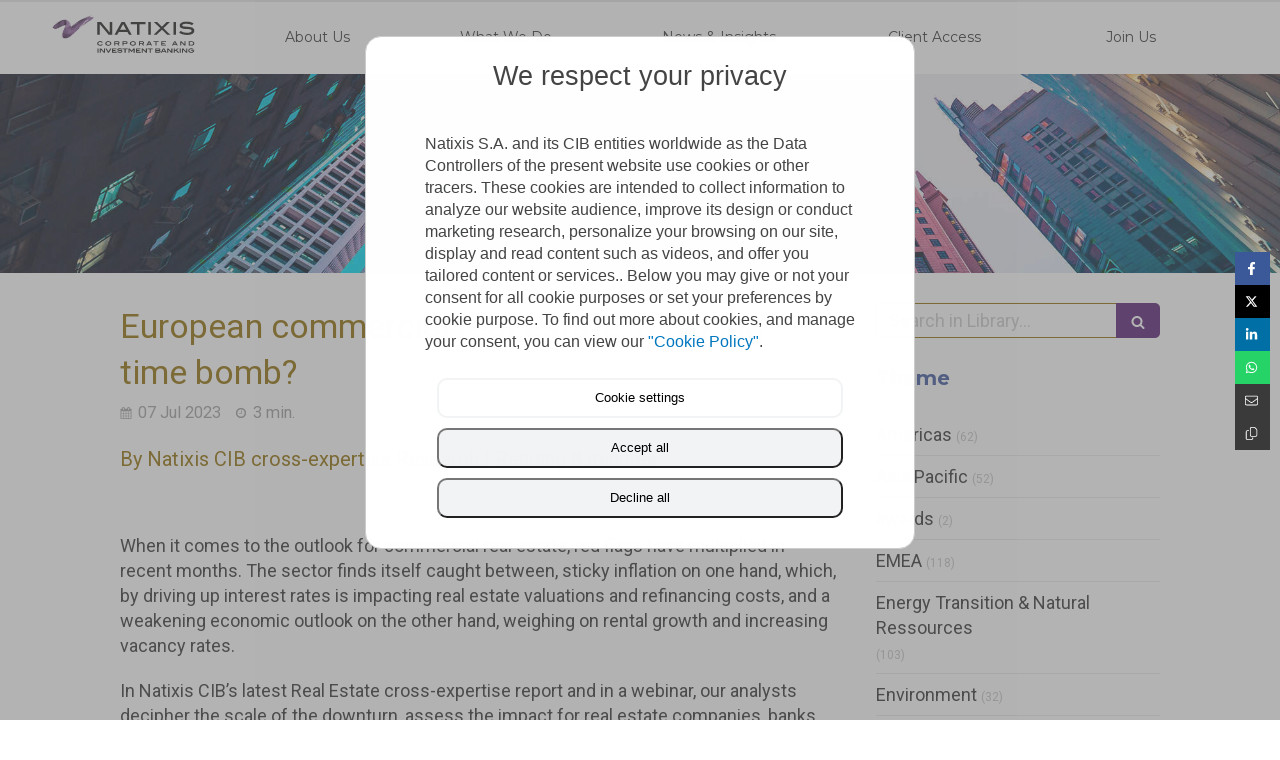

--- FILE ---
content_type: text/html; charset=utf-8
request_url: https://home.cib.natixis.com/articles/european-commercial-real-estate-a-ticking-time-bomb
body_size: 19485
content:
<!DOCTYPE html>
<html lang="en-GB">
  <head>
    <meta charset="utf-8">
    <meta http-equiv="X-UA-Compatible" content="IE=edge">
    <meta name="viewport" content="width=device-width, initial-scale=1.0, user-scalable=yes">

      <base href="//home.cib.natixis.com">

        <meta name="robots" content="index,follow">

        <link rel="canonical" href="https://home.cib.natixis.com/articles/european-commercial-real-estate-a-ticking-time-bomb"/>


      <link rel="shortcut icon" type="image/x-icon" href="https://files.natixis.sbcdnsb.com/images/brand/1763934017/7/default_favicon/flavicon.png" />

    <title>European commercial real estate: a ticking time bomb?</title>
    <meta property="og:type" content="article">
    <meta property="og:url" content="https://home.cib.natixis.com/articles/european-commercial-real-estate-a-ticking-time-bomb">
    <meta property="og:title" content="European commercial real estate: a ticking time bomb?">
    <meta property="twitter:card" content="summary">
    <meta property="twitter:title" content="European commercial real estate: a ticking time bomb?">
    <meta name="description" content="&lt;span style=&quot;color:#916f06;&quot;&gt;By Natixis CIB cross-expertise Research | Reading 8 minutes&lt;/span&gt;

When it comes to the outlook for commercial real estate, red flags have multiplied in recent months....">
    <meta property="og:description" content="&lt;span style=&quot;color:#916f06;&quot;&gt;By Natixis CIB cross-expertise Research | Reading 8 minutes&lt;/span&gt;

When it comes to the outlook for commercial real estate, red flags have multiplied in recent months....">
    <meta property="twitter:description" content="&lt;span style=&quot;color:#916f06;&quot;&gt;By Natixis CIB cross-expertise Research | Reading 8 minutes&lt;/span&gt;

When it comes to the outlook for commercial real estate, red flags have multiplied in recent months....">

    
  <meta property="og:image" content="https://files.natixis.sbcdnsb.com/images/dt7uf2li9bnv/content/1688716617/1377056/600/risk-immo.jpeg"/>
  <meta property="og:image:type" content="image/jpeg"/>
  <meta property="og:image:width" content="2000">
  <meta property="og:image:height" content="900">
  <link rel="prev" href="/articles/i-think-therefore-ai-am"/>
  <link rel="next" href="/articles/gallium-and-germanium-what-s-the-fuss-about"/>

<script type="application/ld+json">
  {"@context":"https://schema.org","@type":"Article","@id":"https://schema.org/Article/bHxwojQTSM","url":"https://home.cib.natixis.com/articles/european-commercial-real-estate-a-ticking-time-bomb","mainEntityOfPage":"https://home.cib.natixis.com/articles/european-commercial-real-estate-a-ticking-time-bomb","datePublished":"2023-07-07T10:27:06+02:00","dateModified":"2023-07-07T11:14:08+02:00","publisher":{"@type":"Organization","@id":"https://schema.org/Organization/5TByRWsbWI","name":"Natixis - Natixis CIB","logo":"https://files.natixis.sbcdnsb.com/images/dt7uf2li9bnv/businesses/1664207031/q_natixis_cib.jpg"},"description":"\u003cspan style=\"color:#916f06;\"\u003eBy Natixis CIB cross-expertise Research | Reading 8 minutes\u003c/span\u003e\n\nWhen it comes to the outlook for commercial real estate, red flags have multiplied in recent months....","headline":"European commercial real estate: a ticking time bomb?","keywords":"Real Estate,Research","image":"https://files.natixis.sbcdnsb.com/images/dt7uf2li9bnv/content/1688716617/1377056/600/risk-immo.jpeg","wordCount":749,"author":{"@type":"Person","@id":"https://schema.org/Person/global-cib-communications","name":"Global CIB communications","sameAs":["https://twitter.com/natixis?ref_src=twsrc%5Egoogle%7Ctwcamp%5Eserp%7Ctwgr%5Eauthor","https://www.linkedin.com/company/natixis-corporate-investment-banking/?viewAsMember=true"]},"comment":[]}
</script>


      <meta property="og:image" content="https://files.natixis.sbcdnsb.com/images/dt7uf2li9bnv/content/1688716617/1377056/risk-immo.jpeg"/>
      <meta property="og:image:type" content="image/jpeg"/>
      <meta property="og:image:width" content="2000">
      <meta property="og:image:height" content="900">
      <meta property="twitter:image" content="https://files.natixis.sbcdnsb.com/images/dt7uf2li9bnv/content/1688716617/1377056/risk-immo.jpeg">
      <meta property="twitter:image:alt" content="">

          
      <link rel="preload" href="https://files.natixis.sbcdnsb.com/images/dt7uf2li9bnv/content/1688716869/1377057/1000/risk-immo.jpeg" as="image" media="(max-width: 992px)"><link rel="preload" href="https://files.natixis.sbcdnsb.com/images/dt7uf2li9bnv/content/1688716869/1377057/1200/risk-immo.jpeg" as="image" media="(max-width: 1199px)"><link rel="preload" href="https://files.natixis.sbcdnsb.com/images/dt7uf2li9bnv/content/1688716869/1377057/2000/risk-immo.jpeg" as="image" media="(min-width: 1200px)">      
      <link rel="preload" href="https://files.natixis.sbcdnsb.com/images/dt7uf2li9bnv/content/1688716869/1377057/1000/risk-immo.jpeg" as="image" media="(max-width: 992px)"><link rel="preload" href="https://files.natixis.sbcdnsb.com/images/dt7uf2li9bnv/content/1688716869/1377057/1200/risk-immo.jpeg" as="image" media="(max-width: 1199px)"><link rel="preload" href="https://files.natixis.sbcdnsb.com/images/dt7uf2li9bnv/content/1688716869/1377057/2000/risk-immo.jpeg" as="image" media="(min-width: 1200px)">

    <link rel="stylesheet" href="https://static-assets.natixis.simplebo.net/assets/application-e9a15786.css" media="all" />
    <link rel="stylesheet" href="https://static-assets.natixis.simplebo.net/assets/app_visitor-0a5221c4.css" media="all" />
    

      <link rel="stylesheet" href="https://static-assets.natixis.simplebo.net/assets/app_visitor_specific_elements-6cbea259.css" media="all" />

    <link rel="stylesheet" href="https://static-assets.natixis.simplebo.net/assets/themes/desktop/993/css/visitor-35f379bc.css" media="all" />
    <link rel="stylesheet" href="https://static-assets.natixis.simplebo.net/assets/themes/mobile/0/css/visitor-7e19ac25.css" media="only screen and (max-width: 992px)" />

      <link rel="stylesheet" media="all" href="/site/dt7uf2li9bnv/styles/1768212044/dynamic-styles.css">



    <meta name="csrf-param" content="authenticity_token" />
<meta name="csrf-token" content="fz2k0KgO5XsWoJ8RBllxYn7-I6ir7CtNbry_uXnDED8wTo0324UkKj_Wo6kkYxNEwbdTpT1UDFk1KN_vRQTroA" />



    <style>
    /*
        bloc-gray left : Bloc gris en absolute sur la gauche
        bloc-gray right : Bloc gris en absolute sur la droite
        title-border-left : Bordure horizontale gauche vert
        underscore-title : Petit tiret en dessous à gauche des H1
        font-roboto-medium
        font-pluto-condensed
        remove all underline from links : .links-no-underline
        title-with-shadow : ajouter une ombre sur le texte
    */
    
    .links-no-underline,
    .links-no-underline a {
        text-decoration: none !important;
    }
    #body-container {
        overflow-x: hidden;    
    }
    body.default_page #header2 h1 {
        line-height: 0.95em;
    }
    .title-with-shadow {
        text-shadow: 5px 5px 5px rgba(0,0,0,0.3);
    }
    .font-pluto-medium,
    .font-pluto-medium h1, 
    .font-pluto-medium h2,
    .font-pluto-medium h3,
    .font-pluto-medium h4,
    .font-pluto-medium p {
        font-family: Pluto Medium !important;
    }
    .font-pluto-light,
    .font-pluto-light h1, 
    .font-pluto-light h2,
    .font-pluto-light h3,
    .font-pluto-light h4,
    .font-pluto-light p {
        font-family: Pluto Light !important;
    }
    .font-pluto-condensed,
    .font-pluto-condensed h1, 
    .font-pluto-condensed h2,
    .font-pluto-condensed h3,
    .font-pluto-condensed h4,
    .font-pluto-condensed p {
        font-family: Pluto Condensed !important;
    }
    .font-roboto-medium,
    .font-roboto-medium h1, 
    .font-roboto-medium h2,
    .font-roboto-medium h3,
    .font-roboto-medium h4,
    .font-roboto-medium p {
        font-family: Roboto Medium !important;
    }
    .title-border-left h2,
    .title-border-left h3 {
        padding-left: 75px;
    }
    .title-border-left h2:before,
    .title-border-left h3:before {
        content: "";
        position: absolute;
        left: 0; top: 8px;
        background: #2690B7;
        height: 15px;
        width: 65px;
    }
    .underscore-title {
        position: relative;
    }
    .underscore-title:after {
        content: "";
        position: absolute;
        bottom: 0px;
        width: 25px;
        height: 1px;
        left: 10px;
        background: #541d74;
    }
    @media screen and (min-width: 768px) {
        .bloc-gray:after {
            content: "";
            position: absolute;
            background: #F5F5F5;
            top: 0;
            bottom: 0;
            width: 3000px;
        }
        .bloc-gray.right:after {
            left: 100%;
        }
        .bloc-gray.right.negative-left:before {
            content: "";
            position: absolute;
            background: #F5F5F5;
            top: 0;
            bottom: 0;
            left: -50px;
            width: 50px;
        }
        .bloc-gray.left:after {
            right: 100%;
        }
    }
    /* Vidéo Background */
    #container_9795489 {
      top: 0 !important;
      left: 0 !important;
      right: 0 !important;
      width: auto !important;
      bottom: 3px !important;
      overflow: hidden;
    }
    #header2 {
      /*overflow: hidden;*/
    }
    /* ---- Fin vidéo background ---- */
    
</style>
<meta name="google-site-verification" content="G-hcMlp7FcOaNA8e0zQHiXjxetz-EObyPckX4bvzaa0"><style>#nt-header .subcontainers {
    max-width: 1200px !important;
    margin: auto;
}
.nt-menu-item.nt-menu-item-folder .nt-menu-folder-submenu li {
    border-right: none !important;
}</style><style>.sb-bloc-inner > .svg-filter {
    bottom: -1px !important;
}</style>

    

    

    <script>window.Deferred=function(){var e=[],i=function(){if(window.jQuery&&window.jQuery.ui)for(;e.length;)e.shift()(window.jQuery);else window.setTimeout(i,250)};return i(),{execute:function(i){window.jQuery&&window.jQuery.ui?i(window.jQuery):e.push(i)}}}();</script>

      <script type="application/ld+json">
        {"@context":"https://schema.org","@type":"WebSite","name":"Natixis - Natixis CIB","url":"https://home.cib.natixis.com/articles/european-commercial-real-estate-a-ticking-time-bomb"}
      </script>



  </head>
  <body class="view-visitor theme_wide menu_static has_header1 has_header2 has_header2_simple has_aside2 has_aside has_footer ">
        <script type="text/javascript" src="//www.googleadservices.com/pagead/conversion_async.js"></script>

    <div id="body-container">
      
      <style>.element-separator .element-separator-inner .element-separator-line {
    border-color: #581d74 !important;
}</style><style>@media (max-width: 768px) {
    #body-container .blog-articles-thumbnails-list .sb-col {
        margin-bottom: 20px !important;
    }
}</style><style>.blog-article-subtitle:after {
    display: none !important;
}</style>
      
      
      


<div class="sb-container-fluid" id="body-container-inner">
  

<section id="nt-header" class="">

  <div class="nt-header-top" style="">
    <div class="subcontainers">
      <div class="nt-header-logo">
        <a href="https://home.cib.natixis.com">
          <img title="Natixis" style="" src="https://static-assets.natixis.simplebo.net/assets/natixis/logo_main-940f981d.svg" />
        </a>
      </div>
      <div class="nt-header-mobile-toggle">
          <a class="mobile-toggle">
            <svg class="open-icon" xmlns="http://www.w3.org/2000/svg" viewBox="0 0 640 640">
              <path d="M96 160C96 142.3 110.3 128 128 128L512 128C529.7 128 544 142.3 544 160C544 177.7 529.7 192 512 192L128 192C110.3 192 96 177.7 96 160zM96 320C96 302.3 110.3 288 128 288L512 288C529.7 288 544 302.3 544 320C544 337.7 529.7 352 512 352L128 352C110.3 352 96 337.7 96 320zM544 480C544 497.7 529.7 512 512 512L128 512C110.3 512 96 497.7 96 480C96 462.3 110.3 448 128 448L512 448C529.7 448 544 462.3 544 480z"/>
            </svg>
            <svg class="close-icon" style="display:none;" xmlns="http://www.w3.org/2000/svg" viewBox="0 0 640 640">
              <path d="M183.1 137.4C170.6 124.9 150.3 124.9 137.8 137.4C125.3 149.9 125.3 170.2 137.8 182.7L275.2 320L137.9 457.4C125.4 469.9 125.4 490.2 137.9 502.7C150.4 515.2 170.7 515.2 183.2 502.7L320.5 365.3L457.9 502.6C470.4 515.1 490.7 515.1 503.2 502.6C515.7 490.1 515.7 469.8 503.2 457.3L365.8 320L503.1 182.6C515.6 170.1 515.6 149.8 503.1 137.3C490.6 124.8 470.3 124.8 457.8 137.3L320.5 274.7L183.1 137.4z"/>
            </svg>
          </a>
      </div>
    </div>
  </div>
  <div class="nt-header-menu menu-mobile">
    <div class="subcontainers">
      <nav>
        
<ul>
  <li class="nt-menu-item nt-menu-logo">
    <a href="https://home.cib.natixis.com">
        <img class="nav-logo" alt="Natixis" style="" src="https://static-assets.natixis.simplebo.net/assets/natixis/logo_main-940f981d.svg" />
    </a>
  </li>

    <li class="nt-menu-item nt-menu-item-folder">
        <span class="nt-menu-item-link bold-pseudo-after" title="About Us">
          About Us
        </span>
        <div class="nt-menu-folder">
          <div class="subcontainers">
            <div class="nt-menu-folder-submenu">
              <ul>
                  <li class="">
                    <a class="bold-pseudo-after" title="Profile" href="https://home.cib.natixis.com/profile">
                      Profile
</a>                  </li>
                  <li class="">
                    <a class="bold-pseudo-after" title="Awards &amp; Rankings" href="https://home.cib.natixis.com/awards-rankings">
                      Awards &amp; Rankings
</a>                  </li>
                  <li class="">
                    <a class="bold-pseudo-after" title="Locations" href="https://home.cib.natixis.com/locations">
                      Locations
</a>                  </li>
                  <li class="">
                    <a class="bold-pseudo-after" title="Sponsorship" href="https://home.cib.natixis.com/sponsorship">
                      Sponsorship
</a>                  </li>
              </ul>
            </div>
          </div>
        </div>
    </li>
    <li class="nt-menu-item nt-menu-item-folder">
        <span class="nt-menu-item-link bold-pseudo-after" title="What We Do">
          What We Do
        </span>
        <div class="nt-menu-folder">
          <div class="subcontainers">
            <div class="nt-menu-folder-submenu">
              <ul>
                  <li class="">
                    <a class="bold-pseudo-after" title="Investment Banking" href="https://home.cib.natixis.com/investment-banking">
                      Investment Banking
</a>                  </li>
                  <li class="">
                    <a class="bold-pseudo-after" title="Financing" href="https://home.cib.natixis.com/financing">
                      Financing
</a>                  </li>
                  <li class="">
                    <a class="bold-pseudo-after" title="Global Markets" href="https://home.cib.natixis.com/global-markets">
                      Global Markets
</a>                  </li>
                  <li class="">
                    <a class="bold-pseudo-after" title="Industry Expertise" href="https://home.cib.natixis.com/industry-expertise">
                      Industry Expertise
</a>                  </li>
                  <li class="">
                    <a class="bold-pseudo-after" title="Green &amp; Sustainable Finance" href="https://gsh.cib.natixis.com/">
                      Green &amp; Sustainable Finance
                        <img style="height: 16px; vertical-align: middle; margin-bottom: 3px" src="https://static-assets.natixis.simplebo.net/assets/natixis/icon_logout_white-70c94ac6.svg" />
</a>                  </li>
                  <li class="">
                    <a class="bold-pseudo-after" title="Research" href="https://www.research.natixis.com/">
                      Research
                        <img style="height: 16px; vertical-align: middle; margin-bottom: 3px" src="https://static-assets.natixis.simplebo.net/assets/natixis/icon_logout_white-70c94ac6.svg" />
</a>                  </li>
              </ul>
            </div>
          </div>
        </div>
    </li>
    <li class="nt-menu-item nt-menu-item-folder">
        <span class="nt-menu-item-link bold-pseudo-after" title="News &amp; Insights">
          News &amp; Insights
        </span>
        <div class="nt-menu-folder">
          <div class="subcontainers">
            <div class="nt-menu-folder-submenu">
              <ul>
                  <li class="">
                    <a class="bold-pseudo-after" title="Latest" href="https://home.cib.natixis.com/library">
                      Latest
</a>                  </li>
                  <li class="">
                    <a class="bold-pseudo-after" title="Press Releases" href="https://home.cib.natixis.com/press-releases">
                      Press Releases
</a>                  </li>
              </ul>
            </div>
          </div>
        </div>
    </li>
    <li class="nt-menu-item">
        <a class="nt-menu-item-link bold-pseudo-after" title="Client Access" href="https://home.cib.natixis.com/client-access">
          Client Access
            <img style="height: 16px; vertical-align: middle; margin-bottom: 3px" src="https://static-assets.natixis.simplebo.net/assets/natixis/icon_logout_white-70c94ac6.svg" />
        </a>
    </li>
    <li class="nt-menu-item">
        <a class="nt-menu-item-link bold-pseudo-after" title="Join Us" href="https://recrutement.natixis.com/en">
          Join Us
            <img style="height: 16px; vertical-align: middle; margin-bottom: 3px" src="https://static-assets.natixis.simplebo.net/assets/natixis/icon_logout_white-70c94ac6.svg" />
        </a>
    </li>
</ul>

      </nav>
    </div>
  </div>
  <div class="nt-header-menu menu-desktop">
    <div class="subcontainers">
      <nav>
        
<ul>
  <li class="nt-menu-item nt-menu-logo">
    <a href="https://home.cib.natixis.com">
        <img class="nav-logo" alt="Natixis" style="" src="https://static-assets.natixis.simplebo.net/assets/natixis/logo_main-940f981d.svg" />
    </a>
  </li>

    <li class="nt-menu-item nt-menu-item-folder">
        <span class="nt-menu-item-link bold-pseudo-after" title="About Us">
          About Us
        </span>
        <div class="nt-menu-folder">
          <div class="subcontainers">
            <div class="nt-menu-folder-submenu">
              <ul>
                  <li class="">
                    <a class="bold-pseudo-after" title="Profile" href="https://home.cib.natixis.com/profile">
                      Profile
</a>                  </li>
                  <li class="">
                    <a class="bold-pseudo-after" title="Awards &amp; Rankings" href="https://home.cib.natixis.com/awards-rankings">
                      Awards &amp; Rankings
</a>                  </li>
                  <li class="">
                    <a class="bold-pseudo-after" title="Locations" href="https://home.cib.natixis.com/locations">
                      Locations
</a>                  </li>
                  <li class="">
                    <a class="bold-pseudo-after" title="Sponsorship" href="https://home.cib.natixis.com/sponsorship">
                      Sponsorship
</a>                  </li>
              </ul>
            </div>
          </div>
        </div>
    </li>
    <li class="nt-menu-item nt-menu-item-folder">
        <span class="nt-menu-item-link bold-pseudo-after" title="What We Do">
          What We Do
        </span>
        <div class="nt-menu-folder">
          <div class="subcontainers">
            <div class="nt-menu-folder-submenu">
              <ul>
                  <li class="">
                    <a class="bold-pseudo-after" title="Investment Banking" href="https://home.cib.natixis.com/investment-banking">
                      Investment Banking
</a>                  </li>
                  <li class="">
                    <a class="bold-pseudo-after" title="Financing" href="https://home.cib.natixis.com/financing">
                      Financing
</a>                  </li>
                  <li class="">
                    <a class="bold-pseudo-after" title="Global Markets" href="https://home.cib.natixis.com/global-markets">
                      Global Markets
</a>                  </li>
                  <li class="">
                    <a class="bold-pseudo-after" title="Industry Expertise" href="https://home.cib.natixis.com/industry-expertise">
                      Industry Expertise
</a>                  </li>
                  <li class="">
                    <a class="bold-pseudo-after" title="Green &amp; Sustainable Finance" href="https://gsh.cib.natixis.com/">
                      Green &amp; Sustainable Finance
                        <img style="height: 16px; vertical-align: middle; margin-bottom: 3px" src="https://static-assets.natixis.simplebo.net/assets/natixis/icon_logout_white-70c94ac6.svg" />
</a>                  </li>
                  <li class="">
                    <a class="bold-pseudo-after" title="Research" href="https://www.research.natixis.com/">
                      Research
                        <img style="height: 16px; vertical-align: middle; margin-bottom: 3px" src="https://static-assets.natixis.simplebo.net/assets/natixis/icon_logout_white-70c94ac6.svg" />
</a>                  </li>
              </ul>
            </div>
          </div>
        </div>
    </li>
    <li class="nt-menu-item nt-menu-item-folder">
        <span class="nt-menu-item-link bold-pseudo-after" title="News &amp; Insights">
          News &amp; Insights
        </span>
        <div class="nt-menu-folder">
          <div class="subcontainers">
            <div class="nt-menu-folder-submenu">
              <ul>
                  <li class="">
                    <a class="bold-pseudo-after" title="Latest" href="https://home.cib.natixis.com/library">
                      Latest
</a>                  </li>
                  <li class="">
                    <a class="bold-pseudo-after" title="Press Releases" href="https://home.cib.natixis.com/press-releases">
                      Press Releases
</a>                  </li>
              </ul>
            </div>
          </div>
        </div>
    </li>
    <li class="nt-menu-item">
        <a class="nt-menu-item-link bold-pseudo-after" title="Client Access" href="https://home.cib.natixis.com/client-access">
          Client Access
            <img style="height: 16px; vertical-align: middle; margin-bottom: 3px" src="https://static-assets.natixis.simplebo.net/assets/natixis/icon_logout_white-70c94ac6.svg" />
        </a>
    </li>
    <li class="nt-menu-item">
        <a class="nt-menu-item-link bold-pseudo-after" title="Join Us" href="https://recrutement.natixis.com/en">
          Join Us
            <img style="height: 16px; vertical-align: middle; margin-bottom: 3px" src="https://static-assets.natixis.simplebo.net/assets/natixis/icon_logout_white-70c94ac6.svg" />
        </a>
    </li>
</ul>

      </nav>
    </div>
  </div>
</section>
<div class="container-light" id="header2"><div id="container_20774474" class="sb-bloc sb-bloc-level-3 resizable-y bloc-element-absolute-container mobile-adapt-height-to-content  " style="height: 200px;"><div id="container_20774474_inner" style="" class="sb-bloc-inner container_20774474_inner bg-imaged">
    <style>


    .container_20774474_inner {
      background-repeat: no-repeat;
      -webkit-background-size:cover;
        -moz-background-size: cover;
          -o-background-size: cover;
            background-size: cover;
      background-position: center;

    }
        @media (max-width: 992px) {
          .container_20774474_inner {
            background-image: url(https://files.natixis.sbcdnsb.com/images/dt7uf2li9bnv/content/1688716869/1377057/1000/risk-immo.jpeg);
          }
        }
        @media (max-width: 1199px) {
          .container_20774474_inner {
            background-image: url(https://files.natixis.sbcdnsb.com/images/dt7uf2li9bnv/content/1688716869/1377057/1200/risk-immo.jpeg);
          }
        }
        @media (min-width: 1200px) {
          .container_20774474_inner {
            background-image: url(https://files.natixis.sbcdnsb.com/images/dt7uf2li9bnv/content/1688716869/1377057/2000/risk-immo.jpeg);
          }
        }










    </style>
<div class="element element-absolute-container"><div class="tree-container"></div></div></div></div>
</div><div class="container-light sb-row sb-row-table sb-row-custom media-query" id="center"><div class="sb-col sb-col-sm" id="center_inner_wrapper"><div class="" id="blog-wrapper"><section id="center_inner">


<section id="blog-article-page" class="" data-ajax-url="" data-id="35419">
  <div class="blog-article-page-content">
    <article class="blog-article full">
  <div class="blog-article-head">
    <h1>
      <span class="blog-article-title">European commercial real estate: a ticking time bomb?</span>
    </h1>
    <div class="blog-article-subtitle blog-article-info">
    <span class="inline-flex items-center"><span class="svg-container"><svg xmlns="http://www.w3.org/2000/svg" viewBox="0 0 1792 1792"><path d="M192 1664h288v-288h-288v288zm352 0h320v-288h-320v288zm-352-352h288v-320h-288v320zm352 0h320v-320h-320v320zm-352-384h288v-288h-288v288zm736 736h320v-288h-320v288zm-384-736h320v-288h-320v288zm768 736h288v-288h-288v288zm-384-352h320v-320h-320v320zm-352-864v-288q0-13-9.5-22.5t-22.5-9.5h-64q-13 0-22.5 9.5t-9.5 22.5v288q0 13 9.5 22.5t22.5 9.5h64q13 0 22.5-9.5t9.5-22.5zm736 864h288v-320h-288v320zm-384-384h320v-288h-320v288zm384 0h288v-288h-288v288zm32-480v-288q0-13-9.5-22.5t-22.5-9.5h-64q-13 0-22.5 9.5t-9.5 22.5v288q0 13 9.5 22.5t22.5 9.5h64q13 0 22.5-9.5t9.5-22.5zm384-64v1280q0 52-38 90t-90 38h-1408q-52 0-90-38t-38-90v-1280q0-52 38-90t90-38h128v-96q0-66 47-113t113-47h64q66 0 113 47t47 113v96h384v-96q0-66 47-113t113-47h64q66 0 113 47t47 113v96h128q52 0 90 38t38 90z" /></svg></span> 07 Jul 2023</span>
    <span class="reading-time sb-vi-tooltip sb-vi-tooltip-top inline-flex items-center" title="Reading time"><span class="svg-container"><svg xmlns="http://www.w3.org/2000/svg" viewBox="0 0 1792 1792"><path d="M1024 544v448q0 14-9 23t-23 9h-320q-14 0-23-9t-9-23v-64q0-14 9-23t23-9h224v-352q0-14 9-23t23-9h64q14 0 23 9t9 23zm416 352q0-148-73-273t-198-198-273-73-273 73-198 198-73 273 73 273 198 198 273 73 273-73 198-198 73-273zm224 0q0 209-103 385.5t-279.5 279.5-385.5 103-385.5-103-279.5-279.5-103-385.5 103-385.5 279.5-279.5 385.5-103 385.5 103 279.5 279.5 103 385.5z" /></svg></span> 3 min.</span>
</div>
    <br>
    <div class="blog-article-subtitle blog-article-actions">
</div>

  </div>
  <div class="blog-article-content sections-container">
    <div class="section tree-container"><div id="container_20774484" class="sb-bloc sb-bloc-level-3 bloc-element-title  " style="padding: 10px 10px 10px 10px;"><div class="element element-title theme-skin"><p><span class="element-title-inner"><span style='font-size: 20px;'><span style="color:#916f06;">By Natixis CIB cross-expertise Research | Reading 8 minutes</span></span></span></p></div></div><div id="container_20774544" class="sb-bloc sb-bloc-level-3 bloc-element-spacer  hide-on-mobile " style="height: 30px;"><div id="container_20774544_inner" style="margin: 10px 10px 10px 10px;" class="sb-bloc-inner container_20774544_inner"><div class="element element-spacer"></div></div></div><div id="container_20774483" class="sb-bloc sb-bloc-level-3 bloc-element-text  " style="padding: 10px 10px 10px 10px;"><div class="element element-text displayed_in_1_column" spellcheck="true"><p>When it comes to the outlook for commercial real estate, red flags have multiplied in recent months. The sector finds itself caught between, sticky inflation on one hand, which, by driving up interest rates is impacting real estate valuations and refinancing costs, and a weakening economic outlook on the other hand, weighing on rental growth and increasing vacancy rates.</p></div></div><div id="container_20774547" class="sb-bloc sb-bloc-level-3 bloc-element-text  " style="padding: 10px 10px 10px 10px;"><div class="element element-text displayed_in_1_column" spellcheck="true"><p><a name="_Hlk139558050">In Natixis CIB’s latest Real Estate cross-expertise report and in a webinar, our analysts decipher the scale of the downturn, assess the impact for real estate companies, banks, insurers and covered bond issuers, and provide arbitrage opportunities by country and issuer.</a></p></div></div><div id="container_20774499" class="sb-bloc sb-bloc-level-3 bloc-element-spacer  hide-on-mobile " style="height: 30px;"><div id="container_20774499_inner" style="margin: 10px 10px 10px 10px;" class="sb-bloc-inner container_20774499_inner"><div class="element element-spacer"></div></div></div><div id="container_20774490" class="sb-bloc sb-bloc-level-3 bloc-element-link  " style="padding: 10px 10px 10px 10px;"><div class="element element-link sb-vi-text-center">
  <a title="" class=" sb-vi-btn forced-color sb-vi-btn-xl skin_1 content-link analytics-events-onclick" target="_blank" rel="noopener" data-analytics-events-params="{&quot;category&quot;:&quot;Lien&quot;,&quot;action&quot;:&quot;Clic&quot;,&quot;name&quot;:&quot;Watch the replay of the webinar (subscribers only)&quot;}" href="https://web.microsoftstream.com/video/0a2c1aa4-e24e-4cda-9d3a-63d65e9c883f">

    <div class="content-container flex items-center">
      
      <span class="inner-text">Watch the replay of the webinar (subscribers only)</span>
      
    </div>


</a></div></div><div id="container_20774493" class="sb-bloc sb-bloc-level-3 bloc-element-link  " style="padding: 10px 10px 10px 10px;"><div class="element element-link sb-vi-text-center">
  <a title="" class=" sb-vi-btn forced-color sb-vi-btn-xl skin_1 content-link analytics-events-onclick" target="_blank" rel="noopener" data-analytics-events-params="{&quot;category&quot;:&quot;Lien&quot;,&quot;action&quot;:&quot;Clic&quot;,&quot;name&quot;:&quot;Read the full report (subscribers only)&quot;}" href="https://www.research.natixis.com/Site/en/realestatehospitality/publication/0SEZ5wWjKza2GN0iavfeCQ%3D%3D">

    <div class="content-container flex items-center">
      
      <span class="inner-text">Read the full report (subscribers only)</span>
      
    </div>


</a></div></div><div id="container_20774496" class="sb-bloc sb-bloc-level-3 bloc-element-spacer  hide-on-mobile " style="height: 60px;"><div id="container_20774496_inner" style="margin: 10px 10px 10px 10px;" class="sb-bloc-inner container_20774496_inner"><div class="element element-spacer"></div></div></div><div id="container_20774502" class="sb-bloc sb-bloc-level-3 bloc-element-title  " style="padding: 10px 10px 10px 10px;"><div class="element element-title theme-skin"><h3><span class="element-title-inner">Decline already under way… but with few transactions</span></h3></div></div><div id="container_20774505" class="sb-bloc sb-bloc-level-3 bloc-element-text  " style="padding: 10px 10px 10px 10px;"><div class="element element-text displayed_in_1_column" spellcheck="true"><p>With a 60% fall in transaction volumes year-on-year in Q1-23, the decline in commercial real estate investments was the first sign of the trend reversal taking hold, especially in Europe.</p>

<p> </p>

<p>Further, real estate valuations started to decline in Q3-22, marking the end of a nearly uninterrupted rise since 2009. Residential real estate and offices should be the most impacted, whereas the shopping center segment is expected to be the most resilient, as the correction in retail property values started well before other segments, with the advent of “retail bashing” and the threat posed by e-commerce.</p>

<p> </p>

<p>Based on our experts’ modelling of prime yields or real estate valuations in Europe, we expect to see a 20%-30% decline in the case of offices, a decrease of 13%-23% in the case of logistics and a drop of 9%-20% in the case of shopping centers, relative to levels observed at the end of H1-22.</p></div></div><div id="container_20774514" class="sb-bloc sb-bloc-level-3 bloc-element-spacer  hide-on-mobile " style="height: 50px;"><div id="container_20774514_inner" style="margin: 10px 10px 10px 10px;" class="sb-bloc-inner container_20774514_inner"><div class="element element-spacer"></div></div></div><div id="container_20774508" class="sb-bloc sb-bloc-level-3 bloc-element-title  " style="padding: 10px 10px 10px 10px;"><div class="element element-title theme-skin"><h3><span class="element-title-inner">Which real estate investment companies are most at risk of a rating downgrade?</span></h3></div></div><div id="container_20774511" class="sb-bloc sb-bloc-level-3 bloc-element-text  " style="padding: 10px 10px 10px 10px;"><div class="element element-text displayed_in_1_column" spellcheck="true"><p>Real estate investment companies will be directly affected by the deterioration in their leverage and coverage ratios. Increasing investor concern about the extent of the deterioration in their credit ratios (LTV, ICR) caused the debt market to seize up, and was exacerbated by the fact that many had planned to deleverage through asset disposals.</p>

<p> </p>

<p>Our experts analyzed 22 Real Estate Investment Trust (REIT) companies and identified the main issuers at risk of a rating downgrade.They conclude that 6 of the 22 REITs analyzed have significant risk of a ratings downgrade. On a more positive note, none – save for one in Sweden – appears to be at risk of breaching bank covenants.</p></div></div><div id="container_20774517" class="sb-bloc sb-bloc-level-3 bloc-element-spacer  hide-on-mobile " style="height: 50px;"><div id="container_20774517_inner" style="margin: 10px 10px 10px 10px;" class="sb-bloc-inner container_20774517_inner"><div class="element element-spacer"></div></div></div><div id="container_20774520" class="sb-bloc sb-bloc-level-3 bloc-element-title  " style="padding: 10px 10px 10px 10px;"><div class="element element-title theme-skin"><h3><span class="element-title-inner">Do CRE exposures present a risk for European banks?</span></h3></div></div><div id="container_20774523" class="sb-bloc sb-bloc-level-3 bloc-element-text  " style="padding: 10px 10px 10px 10px;"><div class="element element-text displayed_in_1_column" spellcheck="true"><p>With 7% of total loan books exposed directly to commercial real estate (CRE), European banks appear less exposed than their US counterparts. Efforts have been made by banks to bring down LTV ratios, averaging 49% in 2022 against around 75% in 2010, but the situation remains very diverse, depending on the country and issuers.</p>

<p> </p>

<p>European banks will have to set aside an additional €30bn in provisions to cope with potential losses in the short-to-medium term, while the negative impact on capital will be an average of 80bp in CET1.</p></div></div><div id="container_20774526" class="sb-bloc sb-bloc-level-3 bloc-element-spacer  hide-on-mobile " style="height: 50px;"><div id="container_20774526_inner" style="margin: 10px 10px 10px 10px;" class="sb-bloc-inner container_20774526_inner"><div class="element element-spacer"></div></div></div><div id="container_20774529" class="sb-bloc sb-bloc-level-3 bloc-element-title  " style="padding: 10px 10px 10px 10px;"><div class="element element-title theme-skin"><h3><span class="element-title-inner">A likely limited impact for insurers exposed to commercial real estate</span></h3></div></div><div id="container_20774532" class="sb-bloc sb-bloc-level-3 bloc-element-text  " style="padding: 10px 10px 10px 10px;"><div class="element element-text displayed_in_1_column" spellcheck="true"><p>10% of European insurers’ (excluding British insurers)  investment portfolios are exposed to real estate. Based on disclosures by insurers, our experts have attempted to estimate the total exposure of European insurers to commercial real estate, taking into account their exposure to physical real estate as well as their interests in REITs.</p>

<p> </p>

<p>Overall, the low weighting of commercial real estate in investment portfolios, as well as solid solvency ratios displayed by European insurers (average solvency ratio of more than 200%) will enable them to absorb the shock coming from the expected decline in commercial real estate valuations. The fall in excess of assets over liabilities would be limited to 10% on average. However, a collapse of the commercial real estate market could jeopardize the solvency of smaller insurers.</p></div></div><div id="container_20774535" class="sb-bloc sb-bloc-level-3 bloc-element-spacer  hide-on-mobile " style="height: 50px;"><div id="container_20774535_inner" style="margin: 10px 10px 10px 10px;" class="sb-bloc-inner container_20774535_inner"><div class="element element-spacer"></div></div></div><div id="container_20774538" class="sb-bloc sb-bloc-level-3 bloc-element-title  " style="padding: 10px 10px 10px 10px;"><div class="element element-title theme-skin"><h3><span class="element-title-inner">Covered bondholders do benefit from several protection mechanisms</span></h3></div></div><div id="container_20774541" class="sb-bloc sb-bloc-level-3 bloc-element-text  " style="padding: 10px 10px 10px 10px;"><div class="element element-text displayed_in_1_column" spellcheck="true"><p>25% of covered bond programs are backed by commercial and residential mortgages, with Pfandbriefe (bonds based on earnings from mortgages invested in other financial products) being overexposed to commercial loans. Our experts estimate the current sensitivity of covered bond spreads to commercial loans at just 2bp but would expect this to increase going forward.</p>

<p> </p>

<p>Despite a deterioration in the credit quality of commercial loans, covered bondholders do benefit from several protection mechanisms, such as conservative LTV ratios, high over-collateralization, active management of cover pools and a recourse on both the cover pool and the asset of the sponsoring bank.</p></div></div><div id="container_20774550" class="sb-bloc sb-bloc-level-3 bloc-element-spacer  hide-on-mobile " style="height: 130px;"><div id="container_20774550_inner" style="margin: 10px 10px 10px 10px;" class="sb-bloc-inner container_20774550_inner"><div class="element element-spacer"></div></div></div>
</div>
  </div>
  <div class="blog-article-tags">
</div>

</article>


  </div>
  <hr>
  <div class="blog-article-navigation clearfix">
    <div class="sb-row media-query with-padding">
      <div class="sb-col sb-col-md-6 pull-left">
      <a title="I think, therefore AI am" class="switch-article switch-prev shared-design-multiple-items-elements-border-radius shared-design-multiple-items-elements-shadow" href="/articles/i-think-therefore-ai-am">
        <div class="ico">
          <span class="svg-container"><svg xmlns="http://www.w3.org/2000/svg" viewBox="0 0 1792 1792"><path d="M1664 896v128q0 53-32.5 90.5t-84.5 37.5h-704l293 294q38 36 38 90t-38 90l-75 76q-37 37-90 37-52 0-91-37l-651-652q-37-37-37-90 0-52 37-91l651-650q38-38 91-38 52 0 90 38l75 74q38 38 38 91t-38 91l-293 293h704q52 0 84.5 37.5t32.5 90.5z" /></svg></span>
        </div>
        <div class="text">
          <small>Previous</small>
          <p>I think, therefore AI am</p>
        </div>
</a>      </div>
      <div class="sb-col sb-col-md-6 pull-right">
      <a title="Gallium and germanium, what’s the fuss about?" class="switch-article switch-next shared-design-multiple-items-elements-border-radius shared-design-multiple-items-elements-shadow" href="/articles/gallium-and-germanium-what-s-the-fuss-about">
        <div class="text">
          <small>Next</small>
          <p>Gallium and germanium, what’s the fuss about?</p>
        </div>
        <div class="ico">
          <span class="svg-container"><svg xmlns="http://www.w3.org/2000/svg" viewBox="0 0 1792 1792"><path d="M1600 960q0 54-37 91l-651 651q-39 37-91 37-51 0-90-37l-75-75q-38-38-38-91t38-91l293-293h-704q-52 0-84.5-37.5t-32.5-90.5v-128q0-53 32.5-90.5t84.5-37.5h704l-293-294q-38-36-38-90t38-90l75-75q38-38 90-38 53 0 91 38l651 651q37 35 37 90z" /></svg></span>
        </div>
</a>      </div>
    </div>
  </div>
  <div class="blog-article-related">
    <h3>Related articles</h3>
    <div class="sb-row media-query with-padding">
      <div class="sb-col sb-col-md-3 sb-col-sm-6">
  <article class="related-article">
    <meta content="https://files.natixis.sbcdnsb.com/images/dt7uf2li9bnv/content/1763391206/1389727/600/adobestock_1044061076.jpeg">
    <div class="related-article-cover">
      <a title="Logistics, Residential, Hospitality: The Golden Triangle" href="/articles/logistics-residential-hospitality-the-golden-triangle">
        <div class="cover" style="background-image: url(https://files.natixis.sbcdnsb.com/images/dt7uf2li9bnv/content/1763391206/1389727/600/adobestock_1044061076.jpeg)"></div>
</a>    </div>
    <div class="related-article-title">
      <a href="/articles/logistics-residential-hospitality-the-golden-triangle">
        <h4 class="title" >Logistics, Residential, Hospitality: The Golden Triangle</h4>
</a>      <div class="subtitle">
        <span >Research</span>
      </div>
    </div>
  </article>
</div>
      <div class="sb-col sb-col-md-3 sb-col-sm-6">
  <article class="related-article">
    <meta content="https://files.natixis.sbcdnsb.com/images/dt7uf2li9bnv/content/1746015665/1387986/600/adobestock_1021291174.jpeg">
    <div class="related-article-cover">
      <a title="Trump Policies Shake the Foundations of the US Office Market" href="/articles/trump-policies-shake-the-foundations-of-the-us-office-market">
        <div class="cover" style="background-image: url(https://files.natixis.sbcdnsb.com/images/dt7uf2li9bnv/content/1746015665/1387986/600/adobestock_1021291174.jpeg)"></div>
</a>    </div>
    <div class="related-article-title">
      <a href="/articles/trump-policies-shake-the-foundations-of-the-us-office-market">
        <h4 class="title" >Trump Policies Shake the Foundations of the US Office Market</h4>
</a>      <div class="subtitle">
        <span >Research</span>
      </div>
    </div>
  </article>
</div>
      <div class="sb-col sb-col-md-3 sb-col-sm-6">
  <article class="related-article">
    <meta content="https://files.natixis.sbcdnsb.com/images/dt7uf2li9bnv/content/1741108331/1387465/600/building.jpeg">
    <div class="related-article-cover">
      <a title="Real Estate: Prudent Optimism Amid Uncertain Times" href="/articles/real-estate-prudent-optimism-amid-uncertain-times">
        <div class="cover" style="background-image: url(https://files.natixis.sbcdnsb.com/images/dt7uf2li9bnv/content/1741108331/1387465/600/building.jpeg)"></div>
</a>    </div>
    <div class="related-article-title">
      <a href="/articles/real-estate-prudent-optimism-amid-uncertain-times">
        <h4 class="title" >Real Estate: Prudent Optimism Amid Uncertain Times</h4>
</a>      <div class="subtitle">
        <span >Research</span>
      </div>
    </div>
  </article>
</div>
      <div class="sb-col sb-col-md-3 sb-col-sm-6">
  <article class="related-article">
    <meta content="https://files.natixis.sbcdnsb.com/images/dt7uf2li9bnv/content/1732717606/1380354/600/adobestock_2000x900.jpeg">
    <div class="related-article-cover">
      <a title="Global Outlook 2025: Between Normalization and Geopolitical Risk" href="/articles/global-outlook-2025-between-normalization-and-geopolitical-risk">
        <div class="cover" style="background-image: url(https://files.natixis.sbcdnsb.com/images/dt7uf2li9bnv/content/1732717606/1380354/600/adobestock_2000x900.jpeg)"></div>
</a>    </div>
    <div class="related-article-title">
      <a href="/articles/global-outlook-2025-between-normalization-and-geopolitical-risk">
        <h4 class="title" >Global Outlook 2025: Between Normalization and Geopolitical Risk</h4>
</a>      <div class="subtitle">
        <span >Research</span>
      </div>
    </div>
  </article>
</div>
    </div>
  </div>
    <div class="blog-article-page-social-media-share-buttons position-fixed-right text-mode-none">
  <ul class="social-media-share-buttons-container" data-ajax-url="/api-website-feature/blog/share_events" data-article-id="35419">
    <li class="share-button-facebook "><button class="button " style="background: #3b5998;" data-sharer="facebook" data-url="https://home.cib.natixis.com/articles/european-commercial-real-estate-a-ticking-time-bomb" rel="nofollow"><span class="svg-container"><svg height="1em" fill="" xmlns="http://www.w3.org/2000/svg" viewBox="0 0 320 512"><path d="M279.14 288l14.22-92.66h-88.91v-60.13c0-25.35 12.42-50.06 52.24-50.06h40.42V6.26S260.43 0 225.36 0c-73.22 0-121.08 44.38-121.08 124.72v70.62H22.89V288h81.39v224h100.17V288z" /></svg></span><span>Share</span></button></li>
    <li class="share-button-twitter "><button class="button " style="background: #000000;" data-sharer="twitter" data-url="https://home.cib.natixis.com/articles/european-commercial-real-estate-a-ticking-time-bomb" rel="nofollow"><span class="svg-container"><svg height="1em" fill="" xmlns="http://www.w3.org/2000/svg" viewBox="0 0 512 512"><path d="M389.2 48h70.6L305.6 224.2 487 464H345L233.7 318.6 106.5 464H35.8L200.7 275.5 26.8 48H172.4L272.9 180.9 389.2 48zM364.4 421.8h39.1L151.1 88h-42L364.4 421.8z" /></svg></span><span>Twit</span></button></li>
    <li class="share-button-linkedin "><button class="button " style="background: #006fa6;" data-sharer="linkedin" data-url="https://home.cib.natixis.com/articles/european-commercial-real-estate-a-ticking-time-bomb" rel="nofollow"><span class="svg-container"><svg height="1em" fill="" xmlns="http://www.w3.org/2000/svg" viewBox="0 0 448 512"><path d="M100.28 448H7.4V148.9h92.88zM53.79 108.1C24.09 108.1 0 83.5 0 53.8a53.79 53.79 0 0 1 107.58 0c0 29.7-24.1 54.3-53.79 54.3zM447.9 448h-92.68V302.4c0-34.7-.7-79.2-48.29-79.2-48.29 0-55.69 37.7-55.69 76.7V448h-92.78V148.9h89.08v40.8h1.3c12.4-23.5 42.69-48.3 87.88-48.3 94 0 111.28 61.9 111.28 142.3V448z" /></svg></span><span>Share</span></button></li>
    <li class="share-button-whatsapp "><button class="button " style="background: #25D366;" data-sharer="whatsapp" data-url="https://home.cib.natixis.com/articles/european-commercial-real-estate-a-ticking-time-bomb" rel="nofollow"><span class="svg-container"><svg height="1em" fill="" xmlns="http://www.w3.org/2000/svg" viewBox="0 0 448 512"><path d="M380.9 97.1C339 55.1 283.2 32 223.9 32c-122.4 0-222 99.6-222 222 0 39.1 10.2 77.3 29.6 111L0 480l117.7-30.9c32.4 17.7 68.9 27 106.1 27h.1c122.3 0 224.1-99.6 224.1-222 0-59.3-25.2-115-67.1-157zm-157 341.6c-33.2 0-65.7-8.9-94-25.7l-6.7-4-69.8 18.3L72 359.2l-4.4-7c-18.5-29.4-28.2-63.3-28.2-98.2 0-101.7 82.8-184.5 184.6-184.5 49.3 0 95.6 19.2 130.4 54.1 34.8 34.9 56.2 81.2 56.1 130.5 0 101.8-84.9 184.6-186.6 184.6zm101.2-138.2c-5.5-2.8-32.8-16.2-37.9-18-5.1-1.9-8.8-2.8-12.5 2.8-3.7 5.6-14.3 18-17.6 21.8-3.2 3.7-6.5 4.2-12 1.4-32.6-16.3-54-29.1-75.5-66-5.7-9.8 5.7-9.1 16.3-30.3 1.8-3.7.9-6.9-.5-9.7-1.4-2.8-12.5-30.1-17.1-41.2-4.5-10.8-9.1-9.3-12.5-9.5-3.2-.2-6.9-.2-10.6-.2-3.7 0-9.7 1.4-14.8 6.9-5.1 5.6-19.4 19-19.4 46.3 0 27.3 19.9 53.7 22.6 57.4 2.8 3.7 39.1 59.7 94.8 83.8 35.2 15.2 49 16.5 66.6 13.9 10.7-1.6 32.8-13.4 37.4-26.4 4.6-13 4.6-24.1 3.2-26.4-1.3-2.5-5-3.9-10.5-6.6z" /></svg></span><span>Share</span></button></li>
    <li class="share-button-email "><button class="button " style="background: #3a3a3a;" data-sharer="email" data-url="https://home.cib.natixis.com/articles/european-commercial-real-estate-a-ticking-time-bomb" rel="nofollow"><span class="svg-container"><svg height="1em" fill="" xmlns="http://www.w3.org/2000/svg" viewBox="0 0 512 512"><path d="M64 96c-17.7 0-32 14.3-32 32v39.9L227.6 311.3c16.9 12.4 39.9 12.4 56.8 0L480 167.9V128c0-17.7-14.3-32-32-32H64zM32 207.6V384c0 17.7 14.3 32 32 32H448c17.7 0 32-14.3 32-32V207.6L303.3 337.1c-28.2 20.6-66.5 20.6-94.6 0L32 207.6zM0 128C0 92.7 28.7 64 64 64H448c35.3 0 64 28.7 64 64V384c0 35.3-28.7 64-64 64H64c-35.3 0-64-28.7-64-64V128z" /></svg></span><span>Send</span></button></li>
    <li class="share-button-copy "><button class="button clipboard" data-clipboard-text="https://home.cib.natixis.com/articles/european-commercial-real-estate-a-ticking-time-bomb" data-sharer="copy" data-url="https://home.cib.natixis.com/articles/european-commercial-real-estate-a-ticking-time-bomb" style="background: #3a3a3a;" rel="nofollow"><span class="svg-container"><svg height="1em" fill="" xmlns="http://www.w3.org/2000/svg" viewBox="0 0 448 512"><path d="M384 352H224c-17.7 0-32-14.3-32-32V64c0-17.7 14.3-32 32-32H332.1c4.2 0 8.3 1.7 11.3 4.7l67.9 67.9c3 3 4.7 7.1 4.7 11.3V320c0 17.7-14.3 32-32 32zM433.9 81.9L366.1 14.1c-9-9-21.2-14.1-33.9-14.1H224c-35.3 0-64 28.7-64 64V320c0 35.3 28.7 64 64 64H384c35.3 0 64-28.7 64-64V115.9c0-12.7-5.1-24.9-14.1-33.9zM64 128c-35.3 0-64 28.7-64 64V448c0 35.3 28.7 64 64 64H224c35.3 0 64-28.7 64-64V416H256v32c0 17.7-14.3 32-32 32H64c-17.7 0-32-14.3-32-32V192c0-17.7 14.3-32 32-32h64V128H64z" /></svg></span><span>Copy</span></button></li>
  </ul>
</div>

</section>

</section>
<section id="aside">
  <div class="sections-container" data-id="261986"><section class=" section tree-container" id="colonne-complementaire_319705" >
<div class="sb-bloc-inner container_4620003_inner" id="container_4620003_inner" style="padding: 10px 10px 60px 10px;"><div class="subcontainers"><div id="container_4620063" class="sb-bloc sb-bloc-level-3 bloc-element-blog-element-searchbar  " style="padding: 10px 10px 10px 10px;"><div class="element element-blog-element-searchbar"><div class="element-blog-element-searchbar-content">
  <form action="/library/search" accept-charset="UTF-8" method="get">
    <div class="sb-vi-form-group">
      <div class="sb-vi-input-with-button">
        <input type="text" name="q" id="q" class="sb-vi-form-input" placeholder="Search in Library..." />
        <span class="sb-vi-input-group-btn">
          <button class="sb-vi-btn no-text" title="Rechercher dans Library"><span class="svg-container"><svg xmlns="http://www.w3.org/2000/svg" viewBox="0 0 1792 1792"><path d="M1216 832q0-185-131.5-316.5t-316.5-131.5-316.5 131.5-131.5 316.5 131.5 316.5 316.5 131.5 316.5-131.5 131.5-316.5zm512 832q0 52-38 90t-90 38q-54 0-90-38l-343-342q-179 124-399 124-143 0-273.5-55.5t-225-150-150-225-55.5-273.5 55.5-273.5 150-225 225-150 273.5-55.5 273.5 55.5 225 150 150 225 55.5 273.5q0 220-124 399l343 343q37 37 37 90z" /></svg></span></button>
        </span>
      </div>
    </div>
</form></div>
</div></div><div id="container_20634963" class="sb-bloc sb-bloc-level-3 bloc-element-title  " style="padding: 10px 10px 10px 10px;"><div class="element element-title sb-vi-text-left"><h3><span class="element-title-inner"><span style='font-size: 20px;'>Theme</span></span></h3></div></div><div id="container_20634966" class="sb-bloc sb-bloc-level-3 bloc-element-blog-element-tags-list  " style="padding: 10px 10px 10px 10px;"><div class="element element-blog-element-tags-list sb-vi-text-left">  <div class="element-blog-element-tags-list-content" >
      <ul class="view-vertical ">
          <li>
              <a title="Americas" href="/tags/americas">
                Americas
</a>              <span class="articles-count">(62)</span>
          </li>
          <li>
              <a title="Asia Pacific" href="/tags/asia-pacific">
                Asia Pacific
</a>              <span class="articles-count">(52)</span>
          </li>
          <li>
              <a title="awards" href="/tags/awards">
                awards
</a>              <span class="articles-count">(2)</span>
          </li>
          <li>
              <a title="EMEA" href="/tags/emea">
                EMEA
</a>              <span class="articles-count">(118)</span>
          </li>
          <li>
              <a title="Energy Transition &amp; Natural Ressources" href="/tags/energy-transition-natural-ressources">
                Energy Transition &amp; Natural Ressources
</a>              <span class="articles-count">(103)</span>
          </li>
          <li>
              <a title="Environment" href="/tags/environment">
                Environment
</a>              <span class="articles-count">(32)</span>
          </li>
          <li>
              <a title="Financing" href="/tags/financing">
                Financing
</a>              <span class="articles-count">(39)</span>
          </li>
          <li>
              <a title="Global Markets" href="/tags/global-markets">
                Global Markets
</a>              <span class="articles-count">(48)</span>
          </li>
          <li>
              <a title="Global Trade" href="/tags/global-trade">
                Global Trade
</a>              <span class="articles-count">(26)</span>
          </li>
          <li>
              <a title="Green &amp; Sustainable Finance" href="/tags/green-sustainable-finance">
                Green &amp; Sustainable Finance
</a>              <span class="articles-count">(59)</span>
          </li>
          <li>
              <a title="Green &amp; Sustainable Hub" href="/tags/green-sustainable-hub">
                Green &amp; Sustainable Hub
</a>              <span class="articles-count">(31)</span>
          </li>
          <li>
              <a title="Healthcare" href="/tags/healthcare">
                Healthcare
</a>              <span class="articles-count">(4)</span>
          </li>
          <li>
              <a title="Hydrogen" href="/tags/hydrogen">
                Hydrogen
</a>              <span class="articles-count">(14)</span>
          </li>
          <li>
              <a title="Infrastructure" href="/tags/infrastructure">
                Infrastructure
</a>              <span class="articles-count">(50)</span>
          </li>
          <li>
              <a title="Insurance" href="/tags/insurance">
                Insurance
</a>              <span class="articles-count">(10)</span>
          </li>
          <li>
              <a title="Investment Banking" href="/tags/investment-banking">
                Investment Banking
</a>              <span class="articles-count">(89)</span>
          </li>
          <li>
              <a title="M&amp;A" href="/tags/m-a">
                M&amp;A
</a>              <span class="articles-count">(15)</span>
          </li>
          <li>
              <a title="People &amp; culture" href="/tags/people-culture">
                People &amp; culture
</a>              <span class="articles-count">(6)</span>
          </li>
          <li>
              <a title="rankings" href="/tags/rankings">
                rankings
</a>              <span class="articles-count">(1)</span>
          </li>
          <li>
              <a title="Real Assets" href="/tags/real-assets">
                Real Assets
</a>              <span class="articles-count">(58)</span>
          </li>
          <li>
              <a title="Real Estate" href="/tags/real-estate">
                Real Estate
</a>              <span class="articles-count">(55)</span>
          </li>
          <li>
              <a title="Research" href="/tags/research">
                Research
</a>              <span class="articles-count">(122)</span>
          </li>
          <li>
              <a title="sport" href="/tags/sport">
                sport
</a>              <span class="articles-count">(2)</span>
          </li>
          <li>
              <a title="Tech Hub" href="/tags/tech-hub">
                Tech Hub
</a>              <span class="articles-count">(34)</span>
          </li>
          <li>
              <a title="Telecom &amp; tech" href="/tags/telecom-tech">
                Telecom &amp; tech
</a>              <span class="articles-count">(32)</span>
          </li>
          <li>
              <a title="Transport &amp; Environment" href="/tags/transport-environment">
                Transport &amp; Environment
</a>              <span class="articles-count">(34)</span>
          </li>
      </ul>
  </div>
</div></div></div></div>

</section>
</div>
</section>
</div></div></div><section id="nt-footer">
  <div class="nt-footer-section">
    
<div class="nt-footer-top">
  <a href="https://natixis.groupebpce.com/natixis/en/compliance-lqaz5_97469.html">Compliance</a>
  <a href="https://home.cib.natixis.com/regulation">Regulation</a>
  <a href="https://cib.natixis.com/Home/pims/KidSearch ">PRIIPS</a>
  <a href="https://cib.natixis.com/Home/pims/PRIIPsKID ">KID FX</a>
  <a href="https://cib.natixis.com/Home/pims/SystematicInternaliser">Systematic Internalizer</a>
  <a href="https://home.cib.natixis.com/green-deposit">Green Deposit</a>
</div>
    <div class="nt-footer-middle">
  <div class="nt-footer-subsection nt-footer-desktop-logo">
    <div class="subsection-container">
      <a href="https://www.groupebpce.com/en/homepage-2/" target="_blank">
        <img class="bpce-logo" alt="" src="https://static-assets.natixis.simplebo.net/assets/natixis/logo_bpce-95704801.png" />
      </a>
    </div>
  </div>
  <div class="nt-footer-subsection nt-footer-mainmenu">
    <div class="subsection-container">
      <div class="nt-address">
        <p class="nt-address-title">Natixis Corporate & Investment Banking</p>
        <p>7 Promenade Germaine Sablon</p>
        <p>75013 Paris</p>
        <div class="nt-footer-socials">
          <a class="element-social-item element-social-linkedin  " title="Linkedin" target="_blank" rel="me noopener" href="https://www.linkedin.com/company/natixis-corporate-investment-banking"><i><svg xmlns="http://www.w3.org/2000/svg" height="1em" viewBox="0 0 448 512"><path d="M100.28 448H7.4V148.9h92.88zM53.79 108.1C24.09 108.1 0 83.5 0 53.8a53.79 53.79 0 0 1 107.58 0c0 29.7-24.1 54.3-53.79 54.3zM447.9 448h-92.68V302.4c0-34.7-.7-79.2-48.29-79.2-48.29 0-55.69 37.7-55.69 76.7V448h-92.78V148.9h89.08v40.8h1.3c12.4-23.5 42.69-48.3 87.88-48.3 94 0 111.28 61.9 111.28 142.3V448z"/></svg></i></a>
          <a class="element-social-item element-social-twitter  " title="Twitter" target="_blank" rel="me noopener" href="https://twitter.com/natixisresearch"><i><svg xmlns="http://www.w3.org/2000/svg" height="1em" viewBox="0 0 512 512"><path d="M389.2 48h70.6L305.6 224.2 487 464H345L233.7 318.6 106.5 464H35.8L200.7 275.5 26.8 48H172.4L272.9 180.9 389.2 48zM364.4 421.8h39.1L151.1 88h-42L364.4 421.8z"/></svg></i></a>
          <a class="element-social-item element-social-instagram  " title="Instagram" target="_blank" rel="me noopener" href="https://www.instagram.com/natixis_corp/"><i><svg xmlns="http://www.w3.org/2000/svg" height="1em" viewBox="0 0 448 512"><path d="M224.1 141c-63.6 0-114.9 51.3-114.9 114.9s51.3 114.9 114.9 114.9S339 319.5 339 255.9 287.7 141 224.1 141zm0 189.6c-41.1 0-74.7-33.5-74.7-74.7s33.5-74.7 74.7-74.7 74.7 33.5 74.7 74.7-33.6 74.7-74.7 74.7zm146.4-194.3c0 14.9-12 26.8-26.8 26.8-14.9 0-26.8-12-26.8-26.8s12-26.8 26.8-26.8 26.8 12 26.8 26.8zm76.1 27.2c-1.7-35.9-9.9-67.7-36.2-93.9-26.2-26.2-58-34.4-93.9-36.2-37-2.1-147.9-2.1-184.9 0-35.8 1.7-67.6 9.9-93.9 36.1s-34.4 58-36.2 93.9c-2.1 37-2.1 147.9 0 184.9 1.7 35.9 9.9 67.7 36.2 93.9s58 34.4 93.9 36.2c37 2.1 147.9 2.1 184.9 0 35.9-1.7 67.7-9.9 93.9-36.2 26.2-26.2 34.4-58 36.2-93.9 2.1-37 2.1-147.8 0-184.8zM398.8 388c-7.8 19.6-22.9 34.7-42.6 42.6-29.5 11.7-99.5 9-132.1 9s-102.7 2.6-132.1-9c-19.6-7.8-34.7-22.9-42.6-42.6-11.7-29.5-9-99.5-9-132.1s-2.6-102.7 9-132.1c7.8-19.6 22.9-34.7 42.6-42.6 29.5-11.7 99.5-9 132.1-9s102.7-2.6 132.1 9c19.6 7.8 34.7 22.9 42.6 42.6 11.7 29.5 9 99.5 9 132.1s2.7 102.7-9 132.1z"/></svg></i></a>
          <a class="element-social-item element-social-youtube  " title="Youtube" target="_blank" rel="me noopener" href="https://www.youtube.com/user/Natixisvideos"><i><svg xmlns="http://www.w3.org/2000/svg" height="1em" viewBox="0 0 576 512"><path d="M549.655 124.083c-6.281-23.65-24.787-42.276-48.284-48.597C458.781 64 288 64 288 64S117.22 64 74.629 75.486c-23.497 6.322-42.003 24.947-48.284 48.597-11.412 42.867-11.412 132.305-11.412 132.305s0 89.438 11.412 132.305c6.281 23.65 24.787 41.5 48.284 47.821C117.22 448 288 448 288 448s170.78 0 213.371-11.486c23.497-6.321 42.003-24.171 48.284-47.821 11.412-42.867 11.412-132.305 11.412-132.305s0-89.438-11.412-132.305zm-317.51 213.508V175.185l142.739 81.205-142.739 81.201z"/></svg></i></a>
        </div>
      </div>
    </div>
  </div>
  <div class="nt-footer-subsection nt-footer-submenu nt-footer-mainmenu with-mobile-border">
    <div class="subsection-container">
      <div class="nt-mainmenu">
        <ul>
          <li><a href="https://home.cib.natixis.com/legal-information">Legal Information</a></li>
          <li><a class="arrow-white" href="https://natixis.groupebpce.com/natixis/en/complaints-c_5088.html" target="_blank">Complaints</a></li>
          <li><a href="https://home.cib.natixis.com/deposit-guarantee">Deposit Guarantee</a></li>
          <li><a href="https://home.cib.natixis.com/data-protection">Data Protection</a></li>
          <li><a href="https://home.cib.natixis.com/cookies">Cookies Policy</a></li>
          <li><a href="https://home.cib.natixis.com/symphony-terms-conditions">Symphony Terms & Conditions</a></li>
          <li><a class="arrow-white" href="https://newsroom-en.groupebpce.fr/contacts" target="_blank">Media Relations</a></li>
        </ul>
      </div>
    </div>
  </div>
  <div class="nt-footer-subsection nt-footer-submenu with-mobile-border">
    <div class="subsection-container">
      <ul>
        <li><a href="https://home.cib.natixis.com/about-us/profile">Profile</a></li>
        <li><a href="https://home.cib.natixis.com/about-us/locations">Locations</a></li>
        <li><a href="https://home.cib.natixis.com/what-we-do/investment-banking">Investment Banking</a></li>
        <li><a href="https://home.cib.natixis.com/what-we-do/financing">Financing</a></li>
        <li><a href="https://home.cib.natixis.com/what-we-do/global-markets">Global Markets</a></li>
      </ul>
    </div>
  </div>
  <div class="nt-footer-subsection nt-footer-submenu with-mobile-border">
    <div class="subsection-container">
      <ul>
        <li><a href="https://home.cib.natixis.com/what-we-do/industry-expertise">Industry Expertise</a></li>
        <li><a href="https://gsh.cib.natixis.com/">Green & Sustainable Finance</a></li>
        <li><a href="https://www.research.natixis.com/" class="arrow-white">Research</a></li>
        <li><a href="https://home.cib.natixis.com/library">News & Insights</a></li>
        <li><a href="https://home.cib.natixis.com/client-access">Client Access</a></li>
        <li><a href="https://recrutement.natixis.com/en" class="arrow-white">Join Us</a></li>
        <li><a href="https://home.cib.natixis.com/contact">Contact</a></li>
      </ul>
    </div>
  </div>
</div>
<div class="nt-footer-bottom">
  <div class="subsection-container">
    <a href="https://home.cib.natixis.com/declaration-accessibilite" style="color:white;font-size:13px;">Accessibility : not compliant</a>
    <p>© Natixis 2026 - <i>This website includes all information about Natixis CIB</i></p>
    <div class="nt-footer-mobile-logo">
      <a href="https://natixis.groupebpce.com/our-commitments/sponsorship/#tab-145904" target="_blank">
        <img class="footer-logo" alt="" src="https://static-assets.natixis.simplebo.net/assets/natixis/logo_main-940f981d.svg" />
      </a>
    </div>
  </div>
</div>

  </div>
</section></div>

<button id="backtotop" title="Vers le haut de page">
  <span class="svg-container"><svg xmlns="http://www.w3.org/2000/svg" viewBox="0 0 1792 1792"><path d="M1675 971q0 51-37 90l-75 75q-38 38-91 38-54 0-90-38l-294-293v704q0 52-37.5 84.5t-90.5 32.5h-128q-53 0-90.5-32.5t-37.5-84.5v-704l-294 293q-36 38-90 38t-90-38l-75-75q-38-38-38-90 0-53 38-91l651-651q35-37 90-37 54 0 91 37l651 651q37 39 37 91z" /></svg></span>
</button>

<div class="pswp" tabindex="-1" role="dialog" aria-hidden="true">
  <div class="pswp__bg"></div>
  <div class="pswp__scroll-wrap">
    <div class="pswp__container">
      <div class="pswp__item"></div>
      <div class="pswp__item"></div>
      <div class="pswp__item"></div>
    </div>
    <div class="pswp__ui pswp__ui--hidden">
      <div class="pswp__top-bar">
        <div class="pswp__counter"></div>
        <button class="pswp__button pswp__button--close" title="Fermer (Esc)"></button>
        <button class="pswp__button pswp__button--share" title="Partager"></button>
        <button class="pswp__button pswp__button--fs" title="Plein écran"></button>
        <button class="pswp__button pswp__button--zoom" title="Zoomer"></button>
        <div class="pswp__preloader">
          <div class="pswp__preloader__icn">
            <div class="pswp__preloader__cut">
              <div class="pswp__preloader__donut"></div>
            </div>
          </div>
        </div>
      </div>
      <div class="pswp__share-modal pswp__share-modal--hidden pswp__single-tap">
        <div class="pswp__share-tooltip"></div> 
      </div>
      <button class="pswp__button pswp__button--arrow--left" title="Précédent">
      </button>
      <button class="pswp__button pswp__button--arrow--right" title="Suivant">
      </button>
      <div class="pswp__caption">
        <div class="pswp__caption__center" style="text-align: center;"></div>
      </div>
    </div>
  </div>
</div><div id="modal-video-player" class="video-player-background" style="display: none;">
  <div class="video-player-container">
    <div class="video-player-close">
      <button class="video-player-close-btn">
        <span class="svg-container"><svg xmlns="http://www.w3.org/2000/svg" viewBox="0 0 1792 1792"><path d="M1490 1322q0 40-28 68l-136 136q-28 28-68 28t-68-28l-294-294-294 294q-28 28-68 28t-68-28l-136-136q-28-28-28-68t28-68l294-294-294-294q-28-28-28-68t28-68l136-136q28-28 68-28t68 28l294 294 294-294q28-28 68-28t68 28l136 136q28 28 28 68t-28 68l-294 294 294 294q28 28 28 68z" /></svg></span>
      </button>
    </div>
    <div id="video-iframe-container"></div>
  </div>
</div>

    </div>


    <script src="https://static-assets.natixis.simplebo.net/assets/app_main-cb5d75a1.js"></script>
    <script>
  assets = {
    modals: 'https://static-assets.natixis.simplebo.net/assets/tool/admin/manifests/modals-e27389ad.js',
    imageAssistant: 'https://static-assets.natixis.simplebo.net/assets/tool/admin/manifests/image_assistant-5015181e.js',
    videoAssistant: 'https://static-assets.natixis.simplebo.net/assets/tool/admin/manifests/video_assistant-838f1580.js',
    fileAssistant: 'https://static-assets.natixis.simplebo.net/assets/tool/admin/manifests/file_assistant-67eee6be.js',
    albumAssistant: 'https://static-assets.natixis.simplebo.net/assets/tool/admin/manifests/album_assistant-fdfc2724.js',
    plupload: 'https://static-assets.natixis.simplebo.net/assets/plupload-f8f1109f.js',
    aceEditor: 'https://static-assets.natixis.simplebo.net/assets/ace_editor-bf5bdb3c.js',
    ckeditor: 'https://static-assets.natixis.simplebo.net/assets/ckeditor-19e2a584.js',
    selectize: 'https://static-assets.natixis.simplebo.net/assets/selectize-5bfa5e6f.js',
    select2: 'https://static-assets.natixis.simplebo.net/assets/select2-c411fdbe.js',
    photoswipe: 'https://static-assets.natixis.simplebo.net/assets/photoswipe-c14ae63e.js',
    timepicker: 'https://static-assets.natixis.simplebo.net/assets/timepicker-b89523a4.js',
    datepicker: 'https://static-assets.natixis.simplebo.net/assets/datepicker-6ced026a.js',
    datetimepicker: 'https://static-assets.natixis.simplebo.net/assets/datetimepicker-b0629c3c.js',
    slick: 'https://static-assets.natixis.simplebo.net/assets/slick-b994256f.js',
    fleximages: 'https://static-assets.natixis.simplebo.net/assets/fleximages-879fbdc9.js',
    imagesloaded: 'https://static-assets.natixis.simplebo.net/assets/imagesloaded-712c44a9.js',
    masonry: 'https://static-assets.natixis.simplebo.net/assets/masonry-94021a84.js',
    sharer: 'https://static-assets.natixis.simplebo.net/assets/sharer-912a948c.js',
    fontAwesome4Icons: 'https://static-assets.natixis.simplebo.net/assets/icons/manifests/font_awesome_4_icons-e9575670.css',
    fontAwesome6Icons: 'https://static-assets.natixis.simplebo.net/assets/icons/manifests/font_awesome_6_icons-da40e1b8.css'
  }
</script>

    <script>
  globalThis.appVisitor = globalThis.appVisitor || {};

  appVisitor.popups = {}

    appVisitor.popups["racing-92-15-a-side-rugby-team"] = JSON.parse('{"path":"racing-92-15-a-side-rugby-team","url":"/api-website-feature/popups/racing-92-15-a-side-rugby-team?page_id=645352","position":"center","cover_type":"dark","automatic_open":false,"automatic_open_type":"on_page_ready","automatic_open_type_label":"Ouverture de page","automatic_open_delay":0,"automatic_open_time_spent_on_site":10000,"automatic_open_on_desktop":true,"automatic_open_on_mobile":true,"automatic_open_on_tablet":true,"do_not_open_again_after_closing_once":true}')
    appVisitor.popups["racing-92-natixis-sevens"] = JSON.parse('{"path":"racing-92-natixis-sevens","url":"/api-website-feature/popups/racing-92-natixis-sevens?page_id=645352","position":"center","cover_type":"dark","automatic_open":false,"automatic_open_type":"on_page_ready","automatic_open_type_label":"Ouverture de page","automatic_open_delay":0,"automatic_open_time_spent_on_site":10000,"automatic_open_on_desktop":true,"automatic_open_on_mobile":true,"automatic_open_on_tablet":true,"do_not_open_again_after_closing_once":true}')
    appVisitor.popups["racing-92-rugby-schools"] = JSON.parse('{"path":"racing-92-rugby-schools","url":"/api-website-feature/popups/racing-92-rugby-schools?page_id=645352","position":"center","cover_type":"dark","automatic_open":false,"automatic_open_type":"on_page_ready","automatic_open_type_label":"Ouverture de page","automatic_open_delay":0,"automatic_open_time_spent_on_site":10000,"automatic_open_on_desktop":true,"automatic_open_on_mobile":true,"automatic_open_on_tablet":true,"do_not_open_again_after_closing_once":true}')
    appVisitor.popups["natixis-engaged-with-the-paris"] = JSON.parse('{"path":"natixis-engaged-with-the-paris","url":"/api-website-feature/popups/natixis-engaged-with-the-paris?page_id=645352","position":"center","cover_type":"dark","automatic_open":false,"automatic_open_type":"on_page_ready","automatic_open_type_label":"Ouverture de page","automatic_open_delay":0,"automatic_open_time_spent_on_site":10000,"automatic_open_on_desktop":true,"automatic_open_on_mobile":true,"automatic_open_on_tablet":true,"do_not_open_again_after_closing_once":true}')
    appVisitor.popups["2007-2020-orchestre-de-paris"] = JSON.parse('{"path":"2007-2020-orchestre-de-paris","url":"/api-website-feature/popups/2007-2020-orchestre-de-paris?page_id=645352","position":"center","cover_type":"dark","automatic_open":false,"automatic_open_type":"on_page_ready","automatic_open_type_label":"Ouverture de page","automatic_open_delay":0,"automatic_open_time_spent_on_site":10000,"automatic_open_on_desktop":true,"automatic_open_on_mobile":true,"automatic_open_on_tablet":true,"do_not_open_again_after_closing_once":true}')
    appVisitor.popups["natixis-cib-sponsorship-in-milan-a-journey-through-colour-and-time"] = JSON.parse('{"path":"natixis-cib-sponsorship-in-milan-a-journey-through-colour-and-time","url":"/api-website-feature/popups/natixis-cib-sponsorship-in-milan-a-journey-through-colour-and-time?page_id=645352","position":"center","cover_type":"dark","automatic_open":false,"automatic_open_type":"on_page_ready","automatic_open_type_label":"Ouverture de page","automatic_open_delay":0,"automatic_open_time_spent_on_site":10000,"automatic_open_on_desktop":true,"automatic_open_on_mobile":true,"automatic_open_on_tablet":true,"do_not_open_again_after_closing_once":true}')
    appVisitor.popups["mecenat-natixis-astonishing-things-the-drawings-of-victor-hugo-in-london"] = JSON.parse('{"path":"mecenat-natixis-astonishing-things-the-drawings-of-victor-hugo-in-london","url":"/api-website-feature/popups/mecenat-natixis-astonishing-things-the-drawings-of-victor-hugo-in-london?page_id=645352","position":"center","cover_type":"dark","automatic_open":false,"automatic_open_type":"on_page_ready","automatic_open_type_label":"Ouverture de page","automatic_open_delay":0,"automatic_open_time_spent_on_site":0,"automatic_open_on_desktop":true,"automatic_open_on_mobile":true,"automatic_open_on_tablet":true,"do_not_open_again_after_closing_once":true}')
    appVisitor.popups["racing-92-rugby-schools-women"] = JSON.parse('{"path":"racing-92-rugby-schools-women","url":"/api-website-feature/popups/racing-92-rugby-schools-women?page_id=645352","position":"center","cover_type":"dark","automatic_open":false,"automatic_open_type":"on_page_ready","automatic_open_type_label":"Ouverture de page","automatic_open_delay":0,"automatic_open_time_spent_on_site":10000,"automatic_open_on_desktop":true,"automatic_open_on_mobile":true,"automatic_open_on_tablet":true,"do_not_open_again_after_closing_once":true}')
    appVisitor.popups["the-passion-for-rugby-knows-no-boundaries"] = JSON.parse('{"path":"the-passion-for-rugby-knows-no-boundaries","url":"/api-website-feature/popups/the-passion-for-rugby-knows-no-boundaries?page_id=645352","position":"center","cover_type":"dark","automatic_open":false,"automatic_open_type":"on_page_ready","automatic_open_type_label":"Ouverture de page","automatic_open_delay":0,"automatic_open_time_spent_on_site":10000,"automatic_open_on_desktop":true,"automatic_open_on_mobile":true,"automatic_open_on_tablet":true,"do_not_open_again_after_closing_once":true}')
    appVisitor.popups["a-shared-passion-with-our-employees-and-clients"] = JSON.parse('{"path":"a-shared-passion-with-our-employees-and-clients","url":"/api-website-feature/popups/a-shared-passion-with-our-employees-and-clients?page_id=645352","position":"center","cover_type":"dark","automatic_open":false,"automatic_open_type":"on_page_ready","automatic_open_type_label":"Ouverture de page","automatic_open_delay":0,"automatic_open_time_spent_on_site":10000,"automatic_open_on_desktop":true,"automatic_open_on_mobile":true,"automatic_open_on_tablet":true,"do_not_open_again_after_closing_once":true}')
    appVisitor.popups["georges-de-la-tour-exibition"] = JSON.parse('{"path":"georges-de-la-tour-exibition","url":"/api-website-feature/popups/georges-de-la-tour-exibition?page_id=645352","position":"center","cover_type":"dark","automatic_open":false,"automatic_open_type":"on_page_ready","automatic_open_type_label":"Ouverture de page","automatic_open_delay":0,"automatic_open_time_spent_on_site":10000,"automatic_open_on_desktop":true,"automatic_open_on_mobile":true,"automatic_open_on_tablet":true,"do_not_open_again_after_closing_once":true}')
    appVisitor.popups["test-embed-video"] = JSON.parse('{"path":"test-embed-video","url":"/api-website-feature/popups/test-embed-video?page_id=645352","position":"center","cover_type":"dark","automatic_open":false,"automatic_open_type":"on_page_ready","automatic_open_type_label":"Ouverture de page","automatic_open_delay":0,"automatic_open_time_spent_on_site":0,"automatic_open_on_desktop":true,"automatic_open_on_mobile":true,"automatic_open_on_tablet":true,"do_not_open_again_after_closing_once":true}')
    appVisitor.popups["spotlight-on-vie-program"] = JSON.parse('{"path":"spotlight-on-vie-program","url":"/api-website-feature/popups/spotlight-on-vie-program?page_id=645352","position":"center","cover_type":"dark","automatic_open":false,"automatic_open_type":"on_page_ready","automatic_open_type_label":"Ouverture de page","automatic_open_delay":0,"automatic_open_time_spent_on_site":10000,"automatic_open_on_desktop":true,"automatic_open_on_mobile":true,"automatic_open_on_tablet":true,"do_not_open_again_after_closing_once":true}')
    appVisitor.popups["spotlight-on-analyst-programs"] = JSON.parse('{"path":"spotlight-on-analyst-programs","url":"/api-website-feature/popups/spotlight-on-analyst-programs?page_id=645352","position":"center","cover_type":"dark","automatic_open":false,"automatic_open_type":"on_page_ready","automatic_open_type_label":"Ouverture de page","automatic_open_delay":0,"automatic_open_time_spent_on_site":10000,"automatic_open_on_desktop":true,"automatic_open_on_mobile":true,"automatic_open_on_tablet":true,"do_not_open_again_after_closing_once":true}')
    appVisitor.popups["spotlight-on-learning-expeditions"] = JSON.parse('{"path":"spotlight-on-learning-expeditions","url":"/api-website-feature/popups/spotlight-on-learning-expeditions?page_id=645352","position":"center","cover_type":"dark","automatic_open":false,"automatic_open_type":"on_page_ready","automatic_open_type_label":"Ouverture de page","automatic_open_delay":0,"automatic_open_time_spent_on_site":10000,"automatic_open_on_desktop":true,"automatic_open_on_mobile":true,"automatic_open_on_tablet":true,"do_not_open_again_after_closing_once":true}')
    appVisitor.popups["spotlight-apprenticeship-and-internship-programs"] = JSON.parse('{"path":"spotlight-apprenticeship-and-internship-programs","url":"/api-website-feature/popups/spotlight-apprenticeship-and-internship-programs?page_id=645352","position":"center","cover_type":"dark","automatic_open":false,"automatic_open_type":"on_page_ready","automatic_open_type_label":"Ouverture de page","automatic_open_delay":0,"automatic_open_time_spent_on_site":10000,"automatic_open_on_desktop":true,"automatic_open_on_mobile":true,"automatic_open_on_tablet":true,"do_not_open_again_after_closing_once":true}')
    appVisitor.popups["v2-george-de-la-tour"] = JSON.parse('{"path":"v2-george-de-la-tour","url":"/api-website-feature/popups/v2-george-de-la-tour?page_id=645352","position":"center","cover_type":"dark","automatic_open":false,"automatic_open_type":"on_page_ready","automatic_open_type_label":"Ouverture de page","automatic_open_delay":0,"automatic_open_time_spent_on_site":10000,"automatic_open_on_desktop":true,"automatic_open_on_mobile":true,"automatic_open_on_tablet":true,"do_not_open_again_after_closing_once":true}')
</script>

    <script src="https://static-assets.natixis.simplebo.net/assets/app_visitor-56fbed59.js"></script>
    

      <script src="https://static-assets.natixis.simplebo.net/assets/app_visitor_specific_elements-4427b619.js"></script>

    <script src="https://static-assets.natixis.simplebo.net/assets/themes/desktop/993/js/visitor-abd45624.js"></script>
    <script src="https://static-assets.natixis.simplebo.net/assets/themes/mobile/0/js/visitor-c3598278.js"></script>

    <script>
/*    var $mainSlider = $('.header-full-slider');
    if($mainSlider.length) {
        $mainSlider.css({
        height: $('#header2')[0].offsetHeight + 'px'
        }).slick({
            prevArrow: false,
            nextArrow: false,
            fade: true,
            pauseOnHover: false,
            autoplay: true
        });   
    }
    
*/    
    $(document).on('ready', function(){
        var $container = $('#container_9795489');
        if($container.length) {
          $container.prependTo($('#header2'));
          $container.find('video')[0].play();
        }
    });
</script><script>// This script blocks autoplay of modal videos (YouTube, Vimeo, Dailymotion)
// until the user has given consent for social media cookies (c7).
// A localized banner is displayed above the thumbnail to request consent,
// and clicking the link opens the consent preference popup.

(function () {
  // Function to read the consent cookie
  function hasConsent() {
    return document.cookie.split(";").some((item) => {
      const [rawName, ...rest] = item.trim().split("=");
      if (!rawName.startsWith("CONSENTMGR")) return false;
      const value = decodeURIComponent(rest.join("="));
      return value.includes("consent:true") &&
        (value.includes("c7:1") || !value.includes("c7:"));
    });
  }

  // Function to extract platform label from class names
  function getPlatformLabel(videoEl) {
    if (videoEl.classList.contains('content-video-vimeo')) return 'Vimeo';
    if (videoEl.classList.contains('content-video-dailymotion')) return 'Dailymotion';
    return 'YouTube';
  }

  // Function to create a localized message with a clickable link
  function getMessageElements(videoEl) {
    const lang = document.documentElement.lang || "fr";
    const platform = getPlatformLabel(videoEl);
    const container = document.createElement('div');
    let prefixText = "";
    let linkText = "";

    if (lang.startsWith("de")) {
      prefixText = `Um dieses ${platform}-Video abzuspielen, akzeptieren Sie bitte die Cookies für \"Soziale Netzwerke und Inhaltsfreigabe\", die auch ${platform}-Cookies enthalten, indem Sie auf `;
      linkText = "diesen Link";
    } else if (lang.startsWith("en")) {
      prefixText = `To play this ${platform} video, please accept the \"Social networks and content sharing\" cookies which include cookies related to ${platform}, by clicking on `;
      linkText = "this link";
    } else {
      prefixText = `Pour lire cette vidéo ${platform}, veuillez accepter les cookies \"Réseaux sociaux et partage de contenu\" (y compris ceux liés à ${platform}) en cliquant sur `;
      linkText = "ce lien";
    }

    const prefix = document.createTextNode(prefixText);
    const link = document.createElement('a');
    link.href = '#';
    link.onclick = function() { utag.gdpr.showConsentPreferences(); return false; };
    link.textContent = linkText;
    link.style.pointerEvents = 'auto';
    link.style.color = 'white';
    link.style.textDecoration = 'underline';
    link.style.cursor = 'pointer';

    const suffix = document.createTextNode(".");

    container.style.margin = '0 10px';
    container.style.maxWidth = '800px';
    container.style.fontSize = '17px';
    container.style.lineHeight = '1.4';
    
    container.appendChild(prefix);
    container.appendChild(link);
    container.appendChild(suffix);

    return container;
  }

  // Block a video by overlaying a warning message
  function blockVideoPopup(videoEl) {
    if (document.body.classList.contains('admin-context-content')) return;

    const existing = videoEl.querySelector('.cookie-video-warning');
    if (existing) return;

    videoEl.style.pointerEvents = 'none';

    const container = videoEl.querySelector('.element-video-thumbnail-container');
    if (!container) return;

    container.style.position = 'relative';

    const message = document.createElement('div');
    message.className = 'cookie-video-warning';
    message.style = `
      position: absolute;
      top: 0; left: 0; right: 0; bottom: 0;
      background: rgba(0, 0, 0, 0.7);
      color: white;
      display: flex;
      align-items: center;
      justify-content: center;
      text-align: center;
      font-size: 16px;
      padding: 1em;
      z-index: 10;
      pointer-events: none;
    `;

    const content = getMessageElements(videoEl);
    content.style.pointerEvents = 'auto';
    message.appendChild(content);

    container.appendChild(message);
  }

  // Unblock a video by removing the message
  function unblockVideoPopup(videoEl) {
    videoEl.style.pointerEvents = 'auto';

    const msg = videoEl.querySelector('.cookie-video-warning');
    if (msg) msg.remove();
  }

  // Check all videos and update them according to consent
  function checkAllVideos() {
    const consent = hasConsent();
    const videos = document.querySelectorAll('.element-video[data-view-type="modal"]');
    videos.forEach(el => {
      const alreadyBlocked = el.querySelector('.cookie-video-warning') !== null;
      if (consent) {
        unblockVideoPopup(el);
      } else if (!alreadyBlocked) {
        blockVideoPopup(el);
      }
    });
    return consent;
  }

  // Initialize observer
  if (!document.body.classList.contains('admin-context-content')) {
    const initialVideos = document.querySelectorAll('.element-video[data-view-type="modal"]');
    if (initialVideos.length > 0) {
      const interval = setInterval(() => {
        if (checkAllVideos()) clearInterval(interval);
      }, 200);
    }
  }
})();
</script><script>$(function() {
    $("body").on("sb.popups.initialized", ".popup-cover", function() {
        $(this).find(".element-video").each(function () {
            new appVisitor.ElementVideo($(this)); 
        });
    });
});</script><script>(function () {
  const CONSENT_CATEGORY = "c7";
  const OVERLAY_CLASS = "cookie-map-warning";

  function hasConsentFor(categoryCode) {
    return document.cookie.split(";").some((item) => {
      const [rawName, ...rest] = item.trim().split("=");
      if (!rawName.startsWith("CONSENTMGR")) return false;
      const value = decodeURIComponent(rest.join("="));
      return (
        value.includes("consent:true") &&
        (value.includes(`${categoryCode}:1`) || !value.includes(`${categoryCode}:`))
      );
    });
  }

  function getMessageElements(label) {
    const lang = document.documentElement.lang || "fr";
    const container = document.createElement("div");

    let prefixText = "";
    let linkText = "";

    if (lang.startsWith("de")) {
      prefixText = `Um diese ${label}-Karte anzuzeigen, akzeptieren Sie bitte die Cookies für „Soziale Netzwerke und Inhaltsfreigabe“, indem Sie auf `;
      linkText = "diesen Link";
    } else if (lang.startsWith("en")) {
      prefixText = `To view this ${label} map, please accept the "Social networks and content sharing" cookies by clicking on `;
      linkText = "this link";
    } else {
      prefixText = `Pour afficher cette carte ${label}, veuillez accepter les cookies "Réseaux sociaux et partage de contenu" en cliquant sur `;
      linkText = "ce lien";
    }

    const prefix = document.createTextNode(prefixText);

    const link = document.createElement("a");
    link.href = "#";
    link.onclick = function () {
      if (window.utag && utag.gdpr && typeof utag.gdpr.showConsentPreferences === "function") {
        utag.gdpr.showConsentPreferences();
      }
      return false;
    };
    link.textContent = linkText;
    link.style.pointerEvents = "auto";
    link.style.color = "white";
    link.style.textDecoration = "underline";
    link.style.cursor = "pointer";

    const suffix = document.createTextNode(".");

    container.style.margin = "0 5vw";
    container.style.maxWidth = "800px";
    container.style.fontSize = "clamp(14px, 2vw, 18px)";
    container.style.lineHeight = "1.4";

    container.appendChild(prefix);
    container.appendChild(link);
    container.appendChild(suffix);

    return container;
  }

  function ensurePositioned(el) {
    const style = window.getComputedStyle(el);
    if (style.position === "static") el.style.position = "relative";
  }

  // --- Type 1/2: iframe embed ---
  function getEffectiveIframeSrc(iframe) {
    return iframe.dataset.cookieSrc || iframe.getAttribute("src") || "";
  }

  function isGoogleMapsEmbedIframe(iframe) {
    const src = getEffectiveIframeSrc(iframe);
    return /google\.(com|fr)\/maps\/embed/i.test(src);
  }

  function blockEmbedIframe(root, iframe) {
    if (root.querySelector("." + OVERLAY_CLASS)) return;

    const src = iframe.getAttribute("src");
    if (src && src !== "about:blank" && !iframe.dataset.cookieSrc) {
      iframe.dataset.cookieSrc = src;
    }
    if (!iframe.dataset.cookieSrc) return;

    iframe.setAttribute("src", "about:blank");
    iframe.style.pointerEvents = "none";

    ensurePositioned(root);

    const overlay = document.createElement("div");
    overlay.className = OVERLAY_CLASS;
    overlay.style = `
      position:absolute;
      inset:0;
      background: rgba(0,0,0,0.7);
      color: white;
      display:flex;
      align-items:center;
      justify-content:center;
      text-align:center;
      padding: 1em;
      z-index: 10;
      pointer-events: none;
    `;

    const content = getMessageElements("Google Maps");
    content.style.pointerEvents = "auto";
    overlay.appendChild(content);

    root.appendChild(overlay);
  }

  function unblockEmbedIframe(root, iframe) {
    iframe.style.pointerEvents = "auto";
    const overlay = root.querySelector("." + OVERLAY_CLASS);
    if (overlay) overlay.remove();

    if (iframe.dataset.cookieSrc && iframe.getAttribute("src") !== iframe.dataset.cookieSrc) {
      iframe.setAttribute("src", iframe.dataset.cookieSrc);
    }
  }

  // --- Type 3: div.map-container + data-google-maps-url (Google Maps JS API) ---
  function isGoogleMapsJsContainer(el) {
    if (!el || !(el instanceof Element)) return false;
    if (!el.classList.contains("map-container")) return false;
    const url = el.getAttribute("data-google-maps-url") || el.getAttribute("data-cookie-gmaps-url") || "";
    return /maps\.googleapis\.com\/maps\/api\/js/i.test(url);
  }

  function blockJsMapContainer(root, container) {
    if (root.querySelector("." + OVERLAY_CLASS)) return;

    const gmapsUrl = container.getAttribute("data-google-maps-url");
    if (gmapsUrl && !container.getAttribute("data-cookie-gmaps-url")) {
      container.setAttribute("data-cookie-gmaps-url", gmapsUrl);
    }

    // Neutralise l’URL pour empêcher le builder de charger l’API JS
    if (container.getAttribute("data-google-maps-url")) {
      container.removeAttribute("data-google-maps-url");
    }

    // Empêche interactions (au cas où la carte est déjà instanciée)
    container.style.pointerEvents = "none";

    ensurePositioned(root);

    const overlay = document.createElement("div");
    overlay.className = OVERLAY_CLASS;
    overlay.style = `
      position:absolute;
      inset:0;
      background: rgba(0,0,0,0.7);
      color: white;
      display:flex;
      align-items:center;
      justify-content:center;
      text-align:center;
      padding: 1em;
      z-index: 10;
      pointer-events: none;
    `;

    const content = getMessageElements("Google Maps");
    content.style.pointerEvents = "auto";
    overlay.appendChild(content);

    root.appendChild(overlay);
  }

  function unblockJsMapContainer(root, container) {
    container.style.pointerEvents = "auto";

    const overlay = root.querySelector("." + OVERLAY_CLASS);
    if (overlay) overlay.remove();

    // Restaure l’URL pour permettre le chargement de l’API JS
    const stored = container.getAttribute("data-cookie-gmaps-url");
    if (stored && !container.getAttribute("data-google-maps-url")) {
      container.setAttribute("data-google-maps-url", stored);
    }

    // IMPORTANT:
    // selon ton builder, restaurer l’attribut peut suffire (observer interne).
    // si la carte ne se ré-init pas, il faudra appeler la fonction d’init du builder.
  }

  function findMapPairs() {
    const pairs = [];

    // Roots probables
    const roots = new Set();
    document
      .querySelectorAll(".element.element-map-standard, .element.element-map-advanced, .element-map-standard, .element-map-advanced")
      .forEach((el) => roots.add(el));

    // Fallback si l’iframe n’est pas dans un root attendu
    document.querySelectorAll("iframe.map-container, iframe").forEach((iframe) => {
      if (isGoogleMapsEmbedIframe(iframe)) {
        const root = iframe.closest(".element") || iframe.parentElement;
        if (root) roots.add(root);
      }
    });

    // Containers JS API
    document.querySelectorAll("div.map-container").forEach((div) => {
      if (isGoogleMapsJsContainer(div)) {
        const root = div.closest(".element") || div.parentElement;
        if (root) roots.add(root);
      }
    });

    // Construire les couples root+target
    roots.forEach((root) => {
      // 1) iframe embed
      const iframe = root.querySelector("iframe.map-container") || root.querySelector("iframe");
      if (iframe && isGoogleMapsEmbedIframe(iframe)) {
        pairs.push({ type: "iframe", root, target: iframe });
        return;
      }

      // 2) JS container
      const div = root.querySelector("div.map-container");
      if (div && isGoogleMapsJsContainer(div)) {
        pairs.push({ type: "js", root, target: div });
      }
    });

    return pairs;
  }

  function applyState() {
    const consent = hasConsentFor(CONSENT_CATEGORY);
    const maps = findMapPairs();

    maps.forEach(({ type, root, target }) => {
      if (consent) {
        if (type === "iframe") unblockEmbedIframe(root, target);
        else unblockJsMapContainer(root, target);
      } else {
        if (type === "iframe") blockEmbedIframe(root, target);
        else blockJsMapContainer(root, target);
      }
    });

    return consent;
  }

  // --- Init ---
  if (document.body.classList.contains("admin-context-content")) return;

  applyState();

  // Observer DOM (builder injecte/remplace souvent ces blocs)
  const observer = new MutationObserver(() => applyState());
  observer.observe(document.documentElement, {
    childList: true,
    subtree: true,
    attributes: true,
    attributeFilter: ["src", "class", "data-google-maps-url"],
  });

  // Poll court sur consentement (cookie change sans mutation DOM)
  const poll = setInterval(() => {
    if (applyState()) clearInterval(poll);
  }, 300);
})();
</script>

        <script>
      var utag_data = {
        "pages.page_name":        document.title.split(" | ")[0],
        "pages.site_section":     document.title.split(" | ")[1],
        "pages.title":            document.title,
        "pages.applicationName":  "cib institutional website",
        "pages.applicationType":  "site",
        "ntx.language":           window.navigator.language,
        "ntx.href":               document.location.host,
        "ntx.env_metier":         ""
      }
    </script>
    <script type="text/javascript">
        (function(a,b,c,d){
        a="https://tags.tiqcdn.com/utag/natixis/ntx-cib-w-institutional-website/prod/utag.js";
        b=document;c='script';d=b.createElement(c);d.src=a;d.type='text/java'+c;d.async=true;
        a=b.getElementsByTagName(c)[0];a.parentNode.insertBefore(d,a);
        })();
    </script>


    

    <script>
      appVisitor.config = {
        lazyloadEnabled: false,
        linkOpenConversionsTrackingEnabled: false,
        phoneNumberDisplayConversionsTrackingEnabled: false,
        toolConnexionBaseUrl: "https://app.natixis.simplebo.net/site/dt7uf2li9bnv/authentification/sign_in?page=articles%2Feuropean-commercial-real-estate-a-ticking-time-bomb",
        analyticsEventsType: ""
      }
    </script>


    


    
  </body>
</html>


--- FILE ---
content_type: text/css
request_url: https://static-assets.natixis.simplebo.net/assets/themes/desktop/993/css/visitor-35f379bc.css
body_size: 3210
content:
@import"https://fonts.googleapis.com/css?family=Dosis";@media(min-width: 1000px){body.view-visitor #body-container-inner #center{padding-top:73px}body.view-visitor #body-container-inner #header2+#center{padding-top:0}body.view-visitor #body-container-inner #header2{padding-top:73px}body.view-visitor #body-container-inner:has(#nt-header.with-top-bar) #center{padding-top:123px}body.view-visitor #body-container-inner:has(#nt-header.with-top-bar) #header2+#center{padding-top:0}body.view-visitor #body-container-inner:has(#nt-header.with-top-bar) #header2{padding-top:123px}}@media(max-width: 1000px){body.view-visitor #body-container-inner #center{padding-top:52px}body.view-visitor #body-container-inner #header2+#center{padding-top:0}body.view-visitor #body-container-inner #header2{padding-top:52px}body.view-visitor #body-container-inner:has(#nt-header.with-top-bar) #center{padding-top:82px}body.view-visitor #body-container-inner:has(#nt-header.with-top-bar) #header2+#center{padding-top:0}body.view-visitor #body-container-inner:has(#nt-header.with-top-bar) #header2{padding-top:82px}}body:not(.view-visitor) #body-container #nt-header{position:relative}body.theme_wide #body-container-inner{background:rgba(0,0,0,0) !important}.arrow-white::after{content:url("/assets/natixis/icon_logout_white-70c94ac6.svg");display:inline-block;vertical-align:middle;width:16px;margin-left:5px;margin-bottom:-4px}.arrow-purple{content:url("/assets/natixis/icon_logout_white-70c94ac6.svg");display:inline-block;vertical-align:middle;width:16px;margin-left:5px}.bold-pseudo-after:after{display:block;content:attr(title);font-weight:bold;height:1px;color:rgba(0,0,0,0);overflow:hidden;visibility:hidden}#body-container .nt-socials ul li{display:inline-block;margin:0 5px;font-size:20px}#body-container .nt-socials ul li:last-child{margin-right:0}#body-container .nt-socials ul li a{display:block;color:#ddd}#body-container .nt-socials ul li.nt-lk:hover a{color:#0077b5 !important}#body-container .nt-socials ul li.nt-yt:hover a{color:#e62117 !important}#body-container .nt-socials ul li.nt-tw:hover a{color:#1da1f2 !important}#body-container .nt-footer-socials svg{margin:8px 2px}#body-container .nt-footer-socials svg path{fill:#fff}#body-container #nt-header{position:fixed;left:0;right:0;z-index:100;background:#fff}@media(max-width: 1000px){#body-container #nt-header.with-top-bar .nt-header-top{margin-top:30px}#body-container #nt-header.with-top-bar .nt-header-mobile-toggle .mobile-toggle{margin-top:30px}#body-container #nt-header.with-top-bar .nt-header-menu.menu-mobile{top:80px}}@media(min-width: 1000px){#body-container #nt-header.with-top-bar .nt-header-top{margin-top:50px}}#body-container #nt-header #nt-topbar-desktop{font-family:"Montserrat";position:absolute;top:0;left:0;right:0;background:#5d1676;font-size:14px;height:50px;color:#fff}@media(max-width: 1000px){#body-container #nt-header #nt-topbar-desktop{display:none}}#body-container #nt-header #nt-topbar-desktop .nt-topbar-content{max-width:1200px;display:flex;justify-content:space-between;align-items:center;margin:auto;height:100%;font-size:14px}@media(max-width: 996px){#body-container #nt-header #nt-topbar-desktop .nt-topbar-content .nt-topbar-left{margin-left:20px}}#body-container #nt-header #nt-topbar-desktop .nt-topbar-content .nt-topbar-left a{text-decoration:none;color:#fff}#body-container #nt-header #nt-topbar-desktop .nt-topbar-content .nt-topbar-left a>span{text-decoration:underline}@media(max-width: 996px){#body-container #nt-header #nt-topbar-desktop .nt-topbar-content .nt-topbar-right{display:none}}#body-container #nt-header #nt-topbar-mobile{position:absolute;top:0;left:0;right:0;height:30px;background:#5d1676;display:flex;align-items:center;justify-content:center}@media(min-width: 1000px){#body-container #nt-header #nt-topbar-mobile{display:none}}#body-container #nt-header #nt-topbar-mobile span{font-size:12px;color:#fff}@media(min-width: 996px){#body-container #nt-header .nt-header-top .nt-header-logo{display:none}}#body-container #nt-header .nt-header-top:after{content:"";position:absolute;right:0;left:0;border-bottom:2px solid #e6e6e6}#body-container #nt-header .nt-header-top a{display:block;max-width:235px}#body-container #nt-header .nt-header-top a img{display:block;width:100%}@media(max-width: 996px){#body-container #nt-header .nt-header-top{padding:0}#body-container #nt-header .nt-header-top a{max-width:130px}#body-container #nt-header .nt-header-top a img{height:50px}}@media(min-width: 996px){#body-container #nt-header .nt-header-mobile-toggle{display:none}}#body-container #nt-header .nt-header-mobile-toggle a.mobile-toggle{position:absolute;top:0;right:0;height:50px;width:50px;display:flex;align-items:center;justify-content:center;z-index:10}#body-container #nt-header .nt-header-mobile-toggle a.mobile-toggle svg{height:20px;width:auto;fill:#fff}#body-container #nt-header .nt-header-menu{z-index:1}#body-container #nt-header .nt-header-menu.menu-desktop{max-width:1200px;margin:0 auto}#body-container #nt-header .nt-header-menu.menu-desktop ul{display:flex;align-items:center;justify-content:space-between}#body-container #nt-header .nt-header-menu.menu-desktop ul .nt-menu-logo>a{display:flex;align-items:center;justify-content:center}#body-container #nt-header .nt-header-menu.menu-desktop ul .nt-menu-logo img{min-width:180px;max-width:260px}#body-container #nt-header .nt-header-menu.menu-desktop .nt-menu-folder-submenu ul{justify-content:flex-start}@media(max-width: 996px){#body-container #nt-header .nt-header-menu.menu-desktop{display:none}}#body-container #nt-header .nt-header-menu.menu-mobile{display:none;z-index:5;position:fixed;top:51px;bottom:0;left:0;right:0}#body-container #nt-header .nt-header-menu.menu-mobile.active{display:block}#body-container #nt-header .nt-header-menu.menu-mobile:not(.active){display:none}#body-container #nt-header .nt-header-menu.menu-mobile .menu-mobile.backlink{display:block;padding:10px 30px 15px 30px;color:#5d1676;text-decoration:none;font-family:"Montserrat";font-size:16px}#body-container #nt-header .nt-header-menu.menu-mobile .subcontainers{background:#fff;height:calc(100% - 20px);margin:10px}#body-container #nt-header .nt-header-menu.menu-mobile .subcontainers nav{padding-top:10px}#body-container #nt-header .nt-header-menu.menu-mobile .subcontainers nav ul .nt-menu-item .nt-menu-item-link,#body-container #nt-header .nt-header-menu.menu-mobile .subcontainers nav ul .nt-menu-item .nt-menu-item-folder{padding:10px 30px}#body-container #nt-header .nt-header-menu.menu-mobile .subcontainers nav ul .nt-menu-item.nt-menu-logo{display:none}#body-container #nt-header .nt-header-menu.menu-mobile .subcontainers nav .nt-menu-item.nt-menu-item-folder,#body-container #nt-header .nt-header-menu.menu-mobile .subcontainers nav .nt-menu-item{width:100%}#body-container #nt-header .nt-header-menu.menu-mobile .subcontainers nav .nt-menu-item.nt-menu-item-folder .nt-menu-item-link,#body-container #nt-header .nt-header-menu.menu-mobile .subcontainers nav .nt-menu-item .nt-menu-item-link{color:#000;background-color:#fff !important}#body-container #nt-header .nt-header-menu.menu-mobile .subcontainers nav .nt-menu-item.nt-menu-item-folder .nt-menu-folder,#body-container #nt-header .nt-header-menu.menu-mobile .subcontainers nav .nt-menu-item .nt-menu-folder{position:relative;display:none;padding:0;background-color:#fff !important}#body-container #nt-header .nt-header-menu.menu-mobile .subcontainers nav .nt-menu-item.nt-menu-item-folder .nt-menu-folder .subcontainers,#body-container #nt-header .nt-header-menu.menu-mobile .subcontainers nav .nt-menu-item .nt-menu-folder .subcontainers{margin-top:0}#body-container #nt-header .nt-header-menu.menu-mobile .subcontainers nav .nt-menu-item.nt-menu-item-folder .nt-menu-folder li,#body-container #nt-header .nt-header-menu.menu-mobile .subcontainers nav .nt-menu-item .nt-menu-folder li{width:100%}#body-container #nt-header .nt-header-menu.menu-mobile .subcontainers nav .nt-menu-item.nt-menu-item-folder .nt-menu-folder li a,#body-container #nt-header .nt-header-menu.menu-mobile .subcontainers nav .nt-menu-item .nt-menu-folder li a{padding:8px 10px 10px 30px !important;color:#000}#body-container #nt-header .nt-header-menu.menu-mobile .subcontainers nav .nt-menu-item.nt-menu-item-folder .nt-menu-folder li.subselected a,#body-container #nt-header .nt-header-menu.menu-mobile .subcontainers nav .nt-menu-item .nt-menu-folder li.subselected a{color:#fff !important}#body-container #nt-header .nt-header-menu.menu-mobile .subcontainers nav .nt-menu-item.nt-menu-item-folder.active .nt-menu-item-link,#body-container #nt-header .nt-header-menu.menu-mobile .subcontainers nav .nt-menu-item.active .nt-menu-item-link{font-weight:bold}#body-container #nt-header .nt-header-menu.menu-mobile .subcontainers nav .nt-menu-item.nt-menu-item-folder.active .nt-menu-item-link:after,#body-container #nt-header .nt-header-menu.menu-mobile .subcontainers nav .nt-menu-item.active .nt-menu-item-link:after{content:"";position:absolute;bottom:0;left:20px;right:0;height:.5em;border-top:1px solid}#body-container #nt-header .nt-header-menu.menu-mobile .subcontainers nav .nt-menu-item.nt-menu-item-folder.active .nt-menu-folder,#body-container #nt-header .nt-header-menu.menu-mobile .subcontainers nav .nt-menu-item.active .nt-menu-folder{display:block}@media(min-width: 997px){#body-container #nt-header .nt-header-menu.menu-mobile{display:none}}#body-container #nt-header .nt-header-menu nav ul{padding:0}#body-container #nt-header .nt-header-menu nav ul:after{content:"";display:block;clear:both}#body-container #nt-header .nt-header-menu nav ul .nt-menu-item-link.nt-menu-item-home:before{content:url("/assets/natixis/icon_campaign_home_purple-de89b37e.svg");display:block;height:23px;width:20px;margin:auto}#body-container #nt-header .nt-header-menu nav ul .nt-menu-item-link:hover.nt-menu-item-home:before{content:url("/assets/natixis/icon_campaign_home_white-3f44fb04.svg");height:23px;width:20px;margin:auto}#body-container #nt-header .nt-header-menu nav ul .nt-menu-item.selected>span,#body-container #nt-header .nt-header-menu nav ul .nt-menu-item.selected>a{text-decoration:underline;color:#5d1676}#body-container #nt-header .nt-header-menu nav ul .nt-menu-item .nt-menu-item-link{font-family:"Montserrat";position:relative;display:block;padding:25px 40px;font-size:14px !important;text-decoration:none;border-top:2px solid rgba(0,0,0,0)}#body-container #nt-header .nt-header-menu nav ul .nt-menu-item.nt-menu-item-folder .nt-menu-folder{z-index:2;position:absolute;left:0;right:0;display:none;padding:0px 50px;font-size:14px !important;border-top:1px solid #e6e6e6}#body-container #nt-header .nt-header-menu nav ul .nt-menu-item.nt-menu-item-folder .nt-menu-folder .nt-menu-folder-submenu{max-width:1200px;margin:0 auto}#body-container #nt-header .nt-header-menu nav ul .nt-menu-item.nt-menu-item-folder .nt-menu-folder .nt-menu-folder-submenu ul:after{content:"";display:block;clear:both}#body-container #nt-header .nt-header-menu nav ul .nt-menu-item.nt-menu-item-folder .nt-menu-folder .nt-menu-folder-submenu ul li.subselected{background:#5d1676}#body-container #nt-header .nt-header-menu nav ul .nt-menu-item.nt-menu-item-folder .nt-menu-folder .nt-menu-folder-submenu ul li a{font-family:"Montserrat";display:block;padding:20px 20px;text-decoration:none}#body-container #nt-header .nt-header-menu nav ul .nt-menu-item.nt-menu-item-folder .nt-menu-folder .nt-menu-folder-submenu ul li a:hover{text-decoration:none;font-weight:bold}#body-container #nt-header .nt-header-menu nav ul .nt-menu-item.nt-menu-item-folder:hover .nt-menu-folder{display:block;-webkit-animation:subMenuEnter .3s forwards;animation:subMenuEnter .3s forwards}#body-container #nt-footer .nt-footer-section .nt-footer-top{display:flex;align-items:center;justify-content:center}#body-container #nt-footer .nt-footer-section .nt-footer-top a{color:inherit;text-decoration:none;padding:30px 10px}#body-container #nt-footer .nt-footer-section .nt-footer-top a:hover{text-decoration:underline}#body-container #nt-footer .nt-footer-section .nt-footer-top a:not(:last-child):after{content:"|";margin-left:15px}@media(max-width: 996px){#body-container #nt-footer .nt-footer-section .nt-footer-top a:not(:last-child):after{margin-left:5px}}@media(max-width: 996px){#body-container #nt-footer .nt-footer-section .nt-footer-top{display:block;padding:20px;text-align:center}#body-container #nt-footer .nt-footer-section .nt-footer-top a{padding:0;line-height:30px}}#body-container #nt-footer .nt-footer-section .nt-footer-middle{display:flex;justify-content:center;padding-top:80px;padding-bottom:40px;font-size:14px;color:#fff}@media(max-width: 996px){#body-container #nt-footer .nt-footer-section .nt-footer-middle{flex-direction:column;align-items:unset;padding-top:50px;padding-bottom:25px;font-size:14px}}@media(min-width: 997px){#body-container #nt-footer .nt-footer-section .nt-footer-middle .nt-footer-subsection.nt-footer-mainmenu,#body-container #nt-footer .nt-footer-section .nt-footer-middle .nt-footer-subsection.nt-footer-submenu{border-left:1px solid #fff}}@media(max-width: 996px){#body-container #nt-footer .nt-footer-section .nt-footer-middle .nt-footer-subsection.nt-footer-mainmenu.with-mobile-border,#body-container #nt-footer .nt-footer-section .nt-footer-middle .nt-footer-subsection.nt-footer-submenu.with-mobile-border{position:relative;padding-top:10px;padding-bottom:10px}#body-container #nt-footer .nt-footer-section .nt-footer-middle .nt-footer-subsection.nt-footer-mainmenu.with-mobile-border:before,#body-container #nt-footer .nt-footer-section .nt-footer-middle .nt-footer-subsection.nt-footer-submenu.with-mobile-border:before{content:"";position:absolute;top:0;left:50%;transform:translateX(-50%);width:90%;height:1px;background:#fff}}@media(min-width: 997px){#body-container #nt-footer .nt-footer-section .nt-footer-middle .nt-footer-subsection .subsection-container{margin-left:25px;margin-right:50px}}@media(max-width: 996px){#body-container #nt-footer .nt-footer-section .nt-footer-middle .nt-footer-subsection .subsection-container{margin-left:20px;margin-right:20px}}#body-container #nt-footer .nt-footer-section .nt-footer-middle .nt-footer-subsection.nt-footer-desktop-logo .subsection-container{margin-left:0 !important}@media(max-width: 996px){#body-container #nt-footer .nt-footer-section .nt-footer-middle .nt-footer-subsection.nt-footer-desktop-logo{display:none}}#body-container #nt-footer .nt-footer-section .nt-footer-middle .nt-footer-subsection.nt-footer-desktop-logo img{max-height:250px;max-width:220px}#body-container #nt-footer .nt-footer-section .nt-footer-middle .nt-footer-subsection.nt-footer-mainmenu img.bpce-logo{margin-bottom:30px;max-width:200px}#body-container #nt-footer .nt-footer-section .nt-footer-middle .nt-footer-subsection.nt-footer-mainmenu .nt-footer-socials{display:flex;align-items:center}#body-container #nt-footer .nt-footer-section .nt-footer-middle .nt-footer-subsection.nt-footer-mainmenu .nt-footer-socials a{padding-right:20px}#body-container #nt-footer .nt-footer-section .nt-footer-middle .nt-footer-subsection.nt-footer-mainmenu .nt-address{margin-bottom:30px}@media(max-width: 996px){#body-container #nt-footer .nt-footer-section .nt-footer-middle .nt-footer-subsection.nt-footer-mainmenu .nt-address p{font-size:14px !important}}#body-container #nt-footer .nt-footer-section .nt-footer-middle .nt-footer-subsection.nt-footer-mainmenu .nt-address p{margin-bottom:0}#body-container #nt-footer .nt-footer-section .nt-footer-middle .nt-footer-subsection.nt-footer-mainmenu .nt-address .nt-address-title{font-weight:bold}#body-container #nt-footer .nt-footer-section .nt-footer-middle .nt-footer-subsection.nt-footer-mainmenu .nt-mainmenu ul li{font-weight:bold;padding:5px 0px}#body-container #nt-footer .nt-footer-section .nt-footer-middle .nt-footer-subsection.nt-footer-mainmenu .nt-mainmenu ul li a{color:inherit;text-decoration:none}#body-container #nt-footer .nt-footer-section .nt-footer-middle .nt-footer-subsection.nt-footer-mainmenu .nt-mainmenu ul li a:hover{text-decoration:underline}#body-container #nt-footer .nt-footer-section .nt-footer-middle .nt-footer-subsection.nt-footer-submenu ul li{padding:5px 0px}#body-container #nt-footer .nt-footer-section .nt-footer-middle .nt-footer-subsection.nt-footer-submenu ul li a{color:inherit;text-decoration:none}#body-container #nt-footer .nt-footer-section .nt-footer-middle .nt-footer-subsection.nt-footer-submenu ul li a:hover{text-decoration:underline}#body-container #nt-footer .nt-footer-section .nt-footer-bottom{text-align:center;padding-bottom:80px;color:#fff}@media(max-width: 996px){#body-container #nt-footer .nt-footer-section .nt-footer-bottom{padding-top:20px;padding-bottom:50px;text-align:left}#body-container #nt-footer .nt-footer-section .nt-footer-bottom p{font-size:14px !important}#body-container #nt-footer .nt-footer-section .nt-footer-bottom .nt-footer-mobile-logo{margin-top:20px}#body-container #nt-footer .nt-footer-section .nt-footer-bottom .nt-footer-mobile-logo img{max-width:200px}}@media(min-width: 996px){#body-container #nt-footer .nt-footer-section .nt-footer-bottom .nt-footer-mobile-logo{display:none}}@media(min-width: 997px){#body-container #nt-footer .nt-footer-section .nt-footer-bottom .subsection-container{margin-left:25px;margin-right:50px}}@media(max-width: 996px){#body-container #nt-footer .nt-footer-section .nt-footer-bottom .subsection-container{margin-left:20px;margin-right:20px}}#body-container #body-container-inner #h1 h1{font-size:28px}#body-container #body-container-inner #menu{-webkit-border-radius:4px 4px 0 0;-moz-border-radius:4px 4px 0 0;-ms-border-radius:4px 4px 0 0;-o-border-radius:4px 4px 0 0;border-radius:4px 4px 0 0;text-align:center}#body-container #body-container-inner #menu.menu_is_fixing .menu-tab-element{-webkit-transition:100ms ease-in-out 0s;-moz-transition:100ms ease-in-out 0s;-ms-transition:100ms ease-in-out 0s;-o-transition:100ms ease-in-out 0s;transition:100ms ease-in-out 0s;padding:8px 10px !important}#body-container #body-container-inner #menu .element-menu{padding:0 !important}#body-container #body-container-inner #menu .element-menu ul.menu-tabs>.menu-tab-container{float:none;display:inline-block}#body-container #body-container-inner #menu .element-menu ul.menu-tabs>.menu-tab-container .menu-tab-element{padding:15px 10px}#body-container #body-container-inner #menu .menu-level-1{background:#fcfcfc;border:1px solid #ddd;border-bottom:none}#body-container #body-container-inner #menu .menu-level-1 .menu-tab-element{border-bottom:1px solid #ddd;padding:8px 10px !important;display:block;text-align:left}@media screen and (min-width: 768px){#body-container #body-container-inner .has_aside1 #center_inner_wrapper,#body-container #body-container-inner .has_aside2 #center_inner_wrapper{width:72%}#body-container #body-container-inner .has_aside1 #center_inner_wrapper{left:28%}#body-container #body-container-inner .has_aside1 #aside1,#body-container #body-container-inner .has_aside2 #aside2{width:28%}#body-container #body-container-inner .has_aside1 #aside1{left:-72%}#body-container #body-container-inner .has_aside1.has_aside2 #aside1,#body-container #body-container-inner .has_aside1.has_aside2 #aside2{width:25%}#body-container #body-container-inner .has_aside1.has_aside2 #aside1{left:-50%}#body-container #body-container-inner .has_aside1.has_aside2 #center_inner_wrapper{width:50%;left:25%}}#body-container #body-container-inner #aside1{border-right:1px solid #ddd}#body-container #body-container-inner #aside2{border-left:1px solid #ddd}#body-container #body-container-inner #footer{border-top:1px solid #ddd}#body-container .element-title h1,#body-container .element-title h2,#body-container .element-title h3,#body-container .element-title h4{border-bottom:none}#body-container .element-title h1{font-size:28px}#body-container .element-title h2{font-size:22px}#body-container .element-title h3{font-size:18px}#body-container .element-title h4{font-size:16px}#body-container .element-image .content-link{text-decoration:none}#body-container .element-image .content-link .element-image-texts{position:static !important;text-align:center !important;color:inherit !important;margin-top:10px}#body-container .element-image .content-link .element-image-texts:after{display:none}#body-container .element-image .content-link .element-image-texts .element-image-link{position:static !important;padding:0 !important;font-size:inherit !important}#body-container .element-image .content-link .element-image-texts .element-image-link svg{display:none}#body-container .element-image .content-link:hover .element-image-texts{background:none !important}#body-container .element-link .sb-vi-btn.skin_3{border:1px solid !important}#body-container .element-link .sb-vi-btn{border-radius:0;border:1px solid !important}#body-container .element-link .sb-vi-btn>span{background:none !important}#body-container .element-link .sb-vi-btn>span i{float:left;margin-top:.1em}#body-container .element-link .sb-vi-btn:hover{transform:scale(1.05) !important}#body-container .element-link .link-text{text-decoration:underline;font-size:15px}#body-container .element-file .element-link .sb-vi-btn span{border:none}#body-container .element-file .element-link .sb-vi-btn span i{margin-top:.3em}#body-container .element-menu>.menu-horizontal.menu-tabs-links .menu-tab-element:hover{text-decoration:none}#body-container .element-menu>.menu-horizontal.menu-tabs-links>.menu-level-0>ul>.menu-tab-container{border-right:1px solid #333}#body-container .element-menu>.menu-horizontal.menu-tabs-links>.menu-level-0>ul>.menu-tab-container:last-child{border-right:none}#body-container .element-menu>.menu-horizontal.menu-tabs-links>.menu-level-0>ul>.menu-tab-container.selected{font-weight:bold}#body-container .element-contact .element-contact-adress i{opacity:0}#body-container .element-contact .element-contact-company-name i:before,#body-container .element-contact .element-contact-telmob i:before,#body-container .element-contact .element-contact-email i:before,#body-container .element-contact .element-contact-telfixe i:before,#body-container .element-contact .element-contact-fax i:before{content:""}#body-container .element-contact .element-contact-company-name i{background:url("/assets/themes/desktop/993/images/picto_localisation-b0fa272c.png");top:0 !important;right:-3px}#body-container .element-contact .element-contact-telmob i,#body-container .element-contact .element-contact-telfixe i{background:url("/assets/themes/desktop/993/images/picto_telephone-40933331.png");top:-1px !important;background-size:20px;background-repeat:no-repeat}#body-container .element-contact .element-contact-email i{background:url("/assets/themes/desktop/993/images/picto_courrier-731b5ca9.png");top:2px !important}#body-container .element-contact .element-contact-fax i{background:url("/assets/themes/desktop/993/images/picto_fax-15b3ea8c.png");background-size:20px;background-repeat:no-repeat;top:-1px !important;right:2px}#body-container .element-contact .element-contact-company-name i,#body-container .element-contact .element-contact-telmob i,#body-container .element-contact .element-contact-email i{position:relative;background-size:20px !important;background-repeat:no-repeat}#body-container .element-contact i{min-width:40px !important}#body-container .element-image .content-link:hover .element-image-link{color:#5d1676 !important}#body-container .element-blog-last-article-content .article-title h3{margin-top:0 !important;line-height:.8em !important}#body-container .element-blog-last-article-content .article-title a{font-size:18px;color:#2f2f2f !important}#body-container .element-blog-last-article-content .article-title a:hover{text-decoration:none}#body-container .element-blog-last-article-content .article-title a:after{content:">> Read";display:block;margin-top:5px;color:#2690b7;font-size:14px;text-decoration:underline}@media(min-width: 768px){#body-container .element-rss>div{display:flex}#body-container .element-rss>div .sb-col{display:flex;flex-direction:column;top:0;transition:top .1s linear}#body-container .element-rss>div .sb-col:hover{top:-10px}#body-container .element-rss>div .sb-col .element-rss-feed-entry{flex:1}}#body-container .element-rss .element-rss-feed-entry{flex:1;-webkit-box-shadow:0px 0px 10px 1px rgba(0,0,0,.3);box-shadow:0px 0px 10px 1px rgba(0,0,0,.25);background:#fff !important}@media(max-width: 768px){#body-container .element-rss .element-rss-feed-entry{margin-bottom:30px !important}}#body-container .element-rss .element-rss-feed-entry .element-rss-image{float:none;width:100%;margin-bottom:10px;margin-right:0}#body-container .element-rss .element-rss-feed-entry .element-rss-image a{padding-bottom:50%}#body-container .element-rss .element-rss-feed-entry .element-rss-title{font-family:Montserrat !important;margin:20px !important;margin-bottom:20px !important;text-align:center}#body-container .element-rss .element-rss-feed-entry .element-rss-title a{font-size:22px;line-height:1.13em;color:#3f589e !important}#body-container .element-rss .element-rss-feed-entry .element-rss-title a:hover{text-decoration:none}#body-container .element-rss .element-rss-feed-entry .element-rss-summary{display:none}#body-container .element-rss .element-rss-feed-entry .element-rss-published{font-size:14px !important;color:#ababab !important;font-family:Roboto !important;margin-top:5px;padding-bottom:25px;text-align:center}@-webkit-keyframes subMenuEnter{0%{-webkit-transform:translate3d(0, 6px, 0);transform:translate3d(0, 6px, 0);opacity:0}to{-webkit-transform:translateZ(0);transform:translateZ(0);opacity:1}}@keyframes subMenuEnter{0%{-webkit-transform:translate3d(0, 6px, 0);transform:translate3d(0, 6px, 0);opacity:0}to{-webkit-transform:translateZ(0);transform:translateZ(0);opacity:1}}#center_inner_wrapper .blog-article-thumbnail{top:0;transition:top .1s linear;border-radius:0 !important}#center_inner_wrapper .blog-article-thumbnail:hover{top:-10px}@media(max-width: 768px){#center_inner_wrapper .blog-article-thumbnail{margin-bottom:20px !important}}#center_inner_wrapper .blog-article-thumbnail .article-title a:hover{text-decoration:none}


--- FILE ---
content_type: text/css
request_url: https://home.cib.natixis.com/site/dt7uf2li9bnv/styles/1768212044/dynamic-styles.css
body_size: 6749
content:
@import"https://fonts.googleapis.com/css?family=Montserrat:300,300i,400,400i,700,700i|Roboto:300,300i,400,400i,700,700i";@font-face{font-family:"Pluto Condensed";font-style:normal;font-weight:400;src:url("/site/dt7uf2li9bnv/fonts/specific/1545235021/2417/regular/HVD-Fonts-PlutoCondBold.woff") format("woff"),url("/site/dt7uf2li9bnv/fonts/specific/1545235021/2417/regular/HVD-Fonts-PlutoCondBold.ttf") format("truetype")}@font-face{font-family:"Montserrat (menu)";font-style:normal;font-weight:400;src:url("/site/dt7uf2li9bnv/fonts/specific/1659108857/2943/regular/Montserrat-Regular.ttf") format("truetype")}@font-face{font-family:"Montserrat (menu)";font-style:normal;font-weight:700;src:url("/site/dt7uf2li9bnv/fonts/specific/1659108857/2943/bold/Montserrat-SemiBold.ttf") format("truetype")}@font-face{font-family:"Roboto Medium";font-style:normal;font-weight:400;src:url("/site/dt7uf2li9bnv/fonts/specific/1545236045/2416/regular/Roboto-Medium.woff") format("woff"),url("/site/dt7uf2li9bnv/fonts/specific/1545236045/2416/regular/Roboto-Medium.ttf") format("truetype")}@font-face{font-family:"Roboto Medium";font-style:italic;font-weight:400;src:url("/site/dt7uf2li9bnv/fonts/specific/1545236045/2416/regular-italic/Roboto-MediumItalic.woff") format("woff"),url("/site/dt7uf2li9bnv/fonts/specific/1545236045/2416/regular-italic/Roboto-MediumItalic.ttf") format("truetype")}@font-face{font-family:"Roboto Medium";font-style:normal;font-weight:700;src:url("/site/dt7uf2li9bnv/fonts/specific/1545236045/2416/bold/Roboto-Black.woff") format("woff"),url("/site/dt7uf2li9bnv/fonts/specific/1545236045/2416/bold/Roboto-Black.ttf") format("truetype")}@font-face{font-family:"Roboto Medium";font-style:italic;font-weight:700;src:url("/site/dt7uf2li9bnv/fonts/specific/1545236045/2416/bold-italic/Roboto-BlackItalic.woff") format("woff"),url("/site/dt7uf2li9bnv/fonts/specific/1545236045/2416/bold-italic/Roboto-BlackItalic.ttf") format("truetype")}@font-face{font-family:"Pluto light";font-style:normal;font-weight:400;src:url("/site/dt7uf2li9bnv/fonts/specific/1545234998/2386/regular/HVD-Fonts-PlutoLight.woff") format("woff"),url("/site/dt7uf2li9bnv/fonts/specific/1545234998/2386/regular/HVD-Fonts-PlutoLight.ttf") format("truetype")}@font-face{font-family:"Pluto light";font-style:normal;font-weight:700;src:url("/site/dt7uf2li9bnv/fonts/specific/1545234998/2386/bold/HVD-Fonts-PlutoCondBold.woff") format("woff"),url("/site/dt7uf2li9bnv/fonts/specific/1545234998/2386/bold/HVD-Fonts-PlutoCondBold.ttf") format("truetype")}#nt-header .nt-header-top{color:#916f06}#nt-header .btn-mobile-menu,#nt-header-old .btn-mobile-menu{background-color:#fff;color:#581d74}.nt-socials a{color:#916f06}#nt-header .nt-header-top .nt-lang a:hover{color:#581d74}#nt-header .nt-header-menu .nt-menu-item-link,#nt-header .nt-header-menu .nt-menu-item-link a{color:#333}#nt-header .nt-header-menu.menu-desktop .nt-menu-folder li a{color:#fff}#nt-header .nt-header-menu nav ul .nt-menu-item:selected .nt-menu-item-link{color:#3f589e}#nt-header .nt-header-menu .nt-menu-item .nt-menu-folder{background-color:#581d74 !important}#nt-header .nt-header-menu .nt-menu-item:hover .nt-menu-item-link{font-weight:bold;color:#fff !important;text-decoration:none !important;background-color:#581d74}#nt-header .nt-header-menu .nt-menu-folder-cat-label{border-top-color:#916f06 !important;border-bottom-color:#dedede !important;color:#916f06 !important}#nt-header .nt-header-menu .nt-menu-folder-cat-label a{color:#916f06 !important}#nt-header .nt-header-menu .nt-menu-folder-cat-menu a{color:#916f06 !important}#nt-header .nt-header-mobile-toggle a.mobile-toggle{background:#581d74}#nt-header .nt-header-menu.menu-mobile{background:#581d74}#nt-header .nt-header-menu.menu-mobile .nt-menu-item-link:after{border-color:#581d74 !important}#nt-header .nt-header-menu.menu-mobile .nt-menu-item.nt-menu-item-folder.active .nt-menu-item-link{color:#581d74 !important}#nt-footer .nt-footer-section .nt-footer-middle,#nt-footer .nt-footer-section .nt-footer-bottom{background:#581d74}body.theme_wide #body-container-inner{background:#fff}body.theme_boxed #center{background:#fff}.element-menu .menu-tabs-zone .menu-level-container{border:1px solid rgba(0,0,0,.04);background:#fff !important}.element-menu .menu-tabs-zone .menu-tab-element{background-color:rgba(0,0,0,.015);color:#333}.element-menu .menu-tabs-zone .selected .menu-tab-element,.element-menu .menu-tabs-zone .selected .menu-tab-element:hover,.element-menu .menu-tabs-zone .subselected:hover>.menu-tab .menu-tab-element,.element-menu .menu-tabs-zone .subselected>.menu-tab .menu-tab-element{background:rgba(200,200,200,.2) !important;color:#581d74 !important}.element-menu .menu-tabs-zone li:hover .element-folder,.element-menu .menu-tabs-zone .menu-tab-element:hover{background:rgba(200,200,200,.2) !important;color:#3f589e !important}body .element-link .sb-vi-btn.skin_1,body .element-link .sb-vi-btn.skin_1:hover,body .element-link .sb-vi-btn.skin_1:hover span{background-color:#581d74 !important;color:#fff !important}body .element-link .sb-vi-btn.skin_2,body .element-link .sb-vi-btn.skin_2:hover,body .element-link .sb-vi-btn.skin_2:hover span{background-color:#3f589e !important;color:#fff !important}body .element-link .sb-vi-btn.skin_3,body .element-link .sb-vi-btn.skin_3:hover,body .element-link .sb-vi-btn.skin_3:hover span{background-color:#fff !important;border-color:#581d74 !important;color:#581d74 !important}.element-menu>.menu-horizontal.menu-tabs-links>.menu-level-0>ul>.selected .menu-tab-element{color:#581d74 !important}.container-light .link-text.link-text-light,.container-dark .container-light .link-text.link-text-light,.container-light .container-dark .container-light .link-text.link-text-light{color:#3f589e !important}section#page404 h2{color:#581d74}#top-bar .clickable-zone.top-bar-item-link .content-link,#top-bar.container-dark .clickable-zone.top-bar-item-menu a,#top-bar.container-light .container-dark .clickable-zone.top-bar-item-menu a,#top-bar-mobile .clickable-zone.top-bar-item-link .content-link,#top-bar-mobile.container-dark .clickable-zone.top-bar-item-menu a,#top-bar-mobile.container-light .container-dark .clickable-zone.top-bar-item-menu a {color:#fff}#top-bar.container-light .clickable-zone.top-bar-item-menu a,#top-bar.container-dark .container-light .clickable-zone.top-bar-item-menu a,#top-bar-mobile.container-light .clickable-zone.top-bar-item-menu a,#top-bar-mobile.container-dark .container-light .clickable-zone.top-bar-item-menu a{color:#333}#top-bar .hoverable-zone .top-bar-tooltip-info,#top-bar-mobile .hoverable-zone .top-bar-tooltip-info {color:#333}#backtotop:hover{background:#581d74;color:#fff}.container-dark,.container-dark a:not(.forced-color):not(.sb-bloc-inner),.container-light .container-dark a:not(.forced-color):not(.sb-bloc-inner),.container-dark .container-light .container-dark a:not(.forced-color):not(.sb-bloc-inner){color:#fff}.container-light,.container-light a:not(.forced-color):not(.sb-bloc-inner),.container-dark .container-light a:not(.forced-color):not(.sb-bloc-inner),.container-light .container-dark .container-light a:not(.forced-color):not(.sb-bloc-inner){color:#333}.container-dark .element-toggle-container .element-icon-container svg,.container-light .container-dark .element-toggle-container .element-icon-container svg,.container-dark .container-light .container-dark .element-toggle-container .element-icon-container svg{fill:#fff}.container-light .element-title,.container-dark .container-light .element-title,.container-light .container-dark .container-light .element-title{color:#916f06}.container-dark .element-title,.container-light .container-dark .element-title,.container-dark .container-light .container-dark .element-title{color:#fff}.container-light .sb-vi-form .sb-vi-form-input,.container-dark .container-light .sb-vi-form .sb-vi-form-input,.container-light .container-dark .container-light .sb-vi-form .sb-vi-form-input{color:#333}.container-dark .sb-vi-form .sb-vi-form-input,.container-light .container-dark .sb-vi-form .sb-vi-form-input,.container-dark .container-light .container-dark .sb-vi-form .sb-vi-form-input{color:#fff}.container-light .sb-vi-form .sb-vi-form-input:focus,.container-light .sb-vi-form .sb-vi-form-input.sb-vi-select-open,.container-dark .container-light .sb-vi-form .sb-vi-form-input:focus,.container-dark .container-light .sb-vi-form .sb-vi-form-input.sb-vi-select-open,.container-light .container-dark .container-light .sb-vi-form .sb-vi-form-input:focus.sb-vi-select-open,.container-light .container-dark .container-light .sb-vi-form .sb-vi-form-input:focus{border-color:#581d74}.container-dark .sb-vi-form .sb-vi-form-input:focus,.container-dark .sb-vi-form .sb-vi-form-input.sb-vi-select-open,.container-light .container-dark .sb-vi-form .sb-vi-form-input:focus,.container-light .container-dark .sb-vi-form .sb-vi-form-input.sb-vi-select-open,.container-dark .container-light .container-dark .sb-vi-form .sb-vi-form-input.sb-vi-select-open,.container-dark .container-light .container-dark .sb-vi-form .sb-vi-form-input:focus{border-color:#3f589e}.container-dark .form-input-file .form-input-file-progress,.container-light .container-dark .form-input-file .form-input-file-progress,.container-dark .container-light .container-dark .form-input-file .form-input-file-progress{background:#916f06}.container-dark .form-input-file .form-input-file-progress .form-input-file-progressbar,.container-light .container-dark .form-input-file .form-input-file-progress .form-input-file-progressbar,.container-dark .container-light .container-dark .form-input-file .form-input-file-progress .form-input-file-progressbar{background:#3f589e}.container-light .form-input-file .form-input-file-progress,.container-dark .container-light .form-input-file .form-input-file-progress,.container-light .container-dark .container-light .form-input-file .form-input-file-progress{background:#fff}.container-light .form-input-file .form-input-file-progress .form-input-file-progressbar,.container-dark .container-light .form-input-file .form-input-file-progress .form-input-file-progressbar,.container-light .container-dark .container-light .form-input-file .form-input-file-progress .form-input-file-progressbar{background:#581d74}.container-light .sb-vi-form .sb-vi-result-autocompletion-styled li,.container-dark .container-light .sb-vi-form .sb-vi-result-autocompletion-styled li,.container-light .container-dark .container-light .sb-vi-form .sb-vi-result-autocompletion-styled li{background:#fff}.container-light .sb-vi-form .sb-vi-result-autocompletion-styled li:hover,.container-dark .container-light .sb-vi-form .sb-vi-result-autocompletion-styled li:hover,.container-light .container-dark .container-light .sb-vi-form .sb-vi-result-autocompletion-styled li:hover{background:#581d74;color:#fff;border-color:#fff}.container-dark .sb-vi-form .sb-vi-result-autocompletion-styled li,.container-light .container-dark .sb-vi-form .sb-vi-result-autocompletion-styled li,.container-dark .container-light .container-dark.sb-vi-form .sb-vi-result-autocompletion-styled li{background:#916f06}.container-dark .sb-vi-form .sb-vi-result-autocompletion-styled li:hover,.container-light .container-dark .sb-vi-form .sb-vi-result-autocompletion-styled li:hover,.container-dark .container-light .container-dark .sb-vi-form .sb-vi-result-autocompletion-styled li:hover{background:#3f589e;color:#fff;border-color:#fff}.container-dark .element-contact:not(.contact-xl) svg,.container-light .container-dark .element-contact:not(.contact-xl) svg,.container-dark .container-light .container-dark .element-contact:not(.contact-xl) svg{fill:#3f589e}.container-light .element-contact:not(.contact-xl) svg,.container-dark .container-light .element-contact:not(.contact-xl) svg,.container-light .container-dark .container-light .element-contact:not(.contact-xl) svg{fill:#581d74}.container-light .element-social-links-group .link-buttons-skin-basic .element-social-item path,.container-dark .container-light .element-social-links-group .link-buttons-skin-basic .element-social-item path,.container-light .container-dark .container-light .element-social-links-group .link-buttons-skin-basic .element-social-item path{fill:#333}.container-dark .element-social-links-group .link-buttons-skin-basic .element-social-item path,.container-light .container-dark .element-social-links-group .link-buttons-skin-basic .element-social-item path,.container-dark .container-light .container-dark .element-social-links-group .link-buttons-skin-basic .element-social-item path{fill:#fff}.container-light .element-social-links-group .link-buttons-skin-circle .element-social-item,.container-dark .container-light .element-social-links-group .link-buttons-skin-circle .element-social-item,.container-light .container-dark .container-light .element-social-links-group .link-buttons-skin-circle .element-social-item,.container-light .element-social-links-group .link-buttons-skin-square .element-social-item,.container-dark .container-light .element-social-links-group .link-buttons-skin-square .element-social-item,.container-light .container-dark .container-light .element-social-links-group .link-buttons-skin-square .element-social-item {background-color:#333}.container-light .element-social-links-group .link-buttons-skin-circle .element-social-item path,.container-dark .container-light .element-social-links-group .link-buttons-skin-circle .element-social-item path,.container-light .container-dark .container-light .element-social-links-group .link-buttons-skin-circle .element-social-item path,.container-light .element-social-links-group .link-buttons-skin-square .element-social-item path,.container-dark .container-light .element-social-links-group .link-buttons-skin-square .element-social-item path,.container-light .container-dark .container-light .element-social-links-group .link-buttons-skin-square .element-social-item path {fill:#fff}.container-dark .element-social-links-group .link-buttons-skin-circle .element-social-item,.container-light .container-dark .element-social-links-group .link-buttons-skin-circle .element-social-item,.container-dark .container-light .container-dark .element-social-links-group .link-buttons-skin-circle .element-social-item,.container-dark .element-social-links-group .link-buttons-skin-square .element-social-item,.container-light .container-dark .element-social-links-group .link-buttons-skin-square .element-social-item,.container-dark .container-light .container-dark .element-social-links-group .link-buttons-skin-square .element-social-item {background-color:#fff}.container-dark .element-social-links-group .link-buttons-skin-circle .element-social-item path,.container-light .container-dark .element-social-links-group .link-buttons-skin-circle .element-social-item path,.container-dark .container-light .container-dark .element-social-links-group .link-buttons-skin-circle .element-social-item path,.container-dark .element-social-links-group .link-buttons-skin-square .element-social-item path,.container-light .container-dark .element-social-links-group .link-buttons-skin-square .element-social-item path,.container-dark .container-light .container-dark .element-social-links-group .link-buttons-skin-square .element-social-item path {fill:#333}.container-light .element-social-links-group .link-buttons-skin-circle.color-type-skin_4 .element-social-item:hover path,.container-dark .container-light .element-social-links-group .link-buttons-skin-circle.color-type-skin_4 .element-social-item :hover path,.container-light .container-dark .container-light .element-social-links-group .link-buttons-skin-circle.color-type-skin_4 .element-social-item :hover path,.container-light .element-social-links-group .link-buttons-skin-square.color-type-skin_4 .element-social-item :hover path,.container-dark .container-light .element-social-links-group .link-buttons-skin-square.color-type-skin_4 .element-social-item :hover path,.container-light .container-dark .container-light .element-social-links-group .link-buttons-skin-square.color-type-skin_4 .element-social-item:hover path {fill:#333}.container-dark .element-social-links-group .link-buttons-skin-circle.color-type-skin_4 .element-social-item path,.container-light .container-dark .element-social-links-group .link-buttons-skin-circle.color-type-skin_4 .element-social-item path,.container-dark .container-light .container-dark .element-social-links-group .link-buttons-skin-circle.color-type-skin_4 .element-social-item path,.container-dark .element-social-links-group .link-buttons-skin-square.color-type-skin_4 .element-social-item path,.container-light .container-dark .element-social-links-group .link-buttons-skin-square.color-type-skin_4 .element-social-item path,.container-dark .container-light .container-dark .element-social-links-group .link-buttons-skin-square.color-type-skin_4 .element-social-item path {fill:#fff}.element-social-links-group .link-buttons-skin-circle.color-type-skin_2 .element-social-item:hover,.element-social-links-group .link-buttons-skin-square.color-type-skin_2 .element-social-item:hover{background-color:#581d74}.element-social-links-group .link-buttons-skin-basic.color-type-skin_2 .element-social-item:hover path{fill:#581d74}.element-social-links-group .link-buttons-skin-circle.color-type-skin_2 .element-social-item:hover path,.element-social-links-group .link-buttons-skin-square.color-type-skin_2 .element-social-item:hover path{fill:#fff}.container-light .sb-vi-form .sb-vi-form-group-checkbox label.checked:after,.container-dark .container-light .sb-vi-form .sb-vi-form-group-checkbox label.checked:after,.container-light .container-dark .container-light .sb-vi-form .sb-vi-form-group-checkbox label.checked:after{color:#581d74}.container-dark .sb-vi-form .sb-vi-form-group-checkbox label.checked:after,.container-light .container-dark .sb-vi-form .sb-vi-form-group-checkbox label.checked:after,.container-dark .container-light .container-dark .sb-vi-form .sb-vi-form-group-checkbox label.checked:after{color:#3f589e}.container-light .sb-vi-form .sb-vi-form-group-radio label.active:after,.container-dark .container-light .sb-vi-form .sb-vi-form-group-radio label.active:after,.container-light .container-dark .container-light .sb-vi-form .sb-vi-form-group-radio label.active:after{background:#581d74}.container-dark .sb-vi-form .sb-vi-form-group-radio label.active:after,.container-light .container-dark .sb-vi-form .sb-vi-form-group-radio label.active:after,.container-dark .container-light .container-dark .sb-vi-form .sb-vi-form-group-radio label.active:after{background:#3f589e}.container-light .element-review-display .element-review-title,.container-dark .container-light .element-review-display .element-review-title,.container-light .container-dark .container-light .element-review-display .element-review-title{color:#916f06}.container-dark .element-review-display .element-review-title,.container-light .container-dark .element-review-display .element-review-title,.container-dark .container-light .container-dark .element-review-display .element-review-title{color:#fff}.container-dark .element-review-display .reviews-list .review.bubble .review-inner .element-review-content:after,.container-light .container-dark .element-review-display .reviews-list .review.bubble .review-inner .element-review-content:after,.container-dark .container-light .container-dark .element-review-display .reviews-list .review.bubble .review-inner .element-review-content:after{display:none}.container-dark .element-title a:hover h1,.container-dark .element-title a:hover h2,.container-dark .element-title a:hover h3,.container-dark .element-title a:hover h4,.container-light .container-dark .element-title a:hover h1,.container-light .container-dark .element-title a:hover h2,.container-light .container-dark .element-title a:hover h3,.container-light .container-dark .element-title a:hover h4,.container-dark .container-light .container-dark .element-title a:hover h1,.container-dark .container-light .container-dark .element-title a:hover h2,.container-dark .container-light .container-dark .element-title a:hover h3,.container-dark .container-light .container-dark .element-title a:hover h4{color:#3f589e}.container-light .element-title a:hover h1,.container-light .element-title a:hover h2,.container-light .element-title a:hover h3,.container-light .element-title a:hover h4,.container-dark .container-light .element-title a:hover h1,.container-dark .container-light .element-title a:hover h2,.container-dark .container-light .element-title a:hover h3,.container-dark .container-light .element-title a:hover h4,.container-light .container-dark .container-light .element-title a:hover h1,.container-light .container-dark .container-light .element-title a:hover h2,.container-light .container-dark .container-light .element-title a:hover h3,.container-light .container-dark .container-light .element-title a:hover h4{color:#581d74}.container-light .element-review-display .reviews-average p,.container-dark .container-light .element-review-display .reviews-average p,.container-light .container-dark .container-light .element-review-display .reviews-average p{color:#333}.container-dark .element-review-display .reviews-average p,.container-light .container-dark .element-review-display .reviews-average p,.container-dark .container-light .container-dark .element-review-display .reviews-average p{color:#fff}.container-light .element-review-display .element-review-summary,.container-dark .container-light .element-review-display .element-review-summary,.container-light .container-dark .container-light .element-review-display .element-review-summary{color:#333}.container-dark .element-review-display .element-review-summary,.container-light .container-dark .element-review-display .element-review-summary,.container-dark .container-light .container-dark .element-review-display .element-review-summary{color:#fff}.container-dark .element-review-display .element-review-publish,.container-light .container-dark .element-review-display .element-review-publish,.container-dark .container-light .container-dark .element-review-display .element-review-publish{color:hsla(0,0%,100%,.7) !important}.container-light .element-review-display .review.sticker .review-inner,.container-dark .container-light .element-review-display .review.sticker .review-inner,.container-light .container-dark .container-light .element-review-display .review.sticker .review-inner{background:#fff}.container-dark .element-review-display .review.sticker .review-inner,.container-light .container-dark .element-review-display .review.sticker .review-inner,.container-dark .container-light .container-dark .element-review-display .review.sticker .review-inner{background:#916f06}.element-review-display .element-review-rate{color:#3f589e}.element-review-display .reviews-stats .review-percent{background-color:#581d74}.element-review-display .reviews-average .reviews-average-note{color:#581d74}.container-light .element-review-form .rating .fa-star,.container-dark .container-light .element-review-form .rating .fa-star,.container-light .container-dark .container-light .element-review-form .rating .fa-star{color:#581d74}.container-dark .element-review-form .rating .fa-star,.container-light .container-dark .element-review-form .rating .fa-star,.container-dark .container-light .container-dark .element-review-form .rating .fa-star{color:#3f589e}.container-light .link-text,.container-dark .container-light .link-text,.container-light .container-dark .container-light .link-text{color:#581d74}.container-light .link-text.link-text-light,.container-dark .container-light .link-text.link-text-light,.container-light .container-dark .container-light .link-text.link-text-light{color:#581d74}.container-light .link-text.link-text-dark,.container-dark .container-light .link-text.link-text-dark,.container-light .container-dark .container-light .link-text.link-text-dark{color:#333}.container-dark .link-text,.container-light .container-dark .link-text,.container-dark .container-light .container-dark .link-text{color:#fff}.container-light .element-text a:hover,.container-dark .container-light .element-text a:hover,.container-light .container-dark .container-light .element-text a:hover,.container-light .link-text:hover,.container-dark .container-light .link-text:hover,.container-light .container-dark .container-light .link-text:hover{color:#581d74}.container-dark .element-text a:hover,.container-light .container-dark .element-text a:hover,.container-dark .container-light .container-dark .element-text a:hover,.container-dark .link-text:hover,.container-light .container-dark .link-text:hover,.container-dark .container-light .container-dark .link-text:hover{color:#fff}.container-dark .container-light .container-dark .element-menu .menu-tabs>.menu-tab-container>.menu-level-container,.container-light .container-dark .element-menu .menu-tabs>.menu-tab-container>.menu-level-container,.container-dark .element-menu .menu-tabs>.menu-tab-container>.menu-level-container{background-color:#916f06}.container-light .container-dark .container-light .element-menu .menu-tabs>.menu-tab-container>.menu-level-container,.container-dark .container-light .element-menu .menu-tabs>.menu-tab-container>.menu-level-container,.container-light .element-menu .menu-tabs>.menu-tab-container>.menu-level-container{background-color:#fff}.element-menu>.menu-horizontal.menu-tabs-links .menu-tabs>.menu-tab-container>.menu-level-container .link-text{color:#333}.element-menu>.menu-horizontal.menu-tabs-links .menu-tabs>.menu-tab-container>.menu-level-container .link-text:hover{color:#581d74}.element-pricing-table.view_type10 .element-pricing-table-row{background-color:rgba(63,88,158,.1)}#mobile-wrapper .header-mobile{border-bottom:3px solid #581d74}#mobile-wrapper .header-mobile .header-mobile-button button{color:#fff}#mobile-wrapper .header-mobile .menu-mobile-button-open{background:#916f06;fill:#fff}#mobile-wrapper .menu-mobile{background:#916f06}#mobile-wrapper .menu-mobile .menu-mobile-element .element-folder,#mobile-wrapper .menu-mobile .menu-mobile-element .folder-label-opener,#mobile-wrapper .menu-mobile .menu-mobile-element a{color:#fff;background:#916f06}#mobile-wrapper .menu-mobile .menu-mobile-element svg{fill:#fff}#mobile-wrapper .menu-mobile-button-close{fill:#fff;background:#581d74 !important}#mobile-wrapper .menu-mobile .menu-mobile-element a:hover,#mobile-wrapper .menu-mobile .menu-mobile-element a.active,#mobile-wrapper .menu-mobile .menu-mobile-element .folder-label-opener:hover{background:#581d74;color:#fff}.container-light .element-hours .element-hours-day-label,.container-dark .container-light .element-hours .element-hours-day-label,.container-light .container-dark .container-light .element-hours .element-hours-day-label{border-right:2px solid #581d74}.container-dark .element-hours .element-hours-day-label,.container-light .container-dark .element-hours .element-hours-day-label,.container-dark .container-light .container-dark .element-hours .element-hours-day-label{border-right:2px solid #3f589e}.element-partner .view-mosaic .partner-item .partner-item-name a{color:#333 !important}.element-partner .view-mosaic .partner-item:hover .partner-item-name a{background:#581d74;color:#fff !important}.element-partner .view-scroll .element-partner-item-name{background:#916f06}.element-partner .view-scroll .element-partner-item-name h3{color:#fff !important}.element-partner .view-scroll .element-partner-item-slick{border:1px solid #916f06}.element-faq .thumbnails-wrapper.design-4 .question-thumbnail{border-color:#581d74 !important}.element-blog-element-categories-list .category-label{background-color:#916f06;color:#fff !important}.element-blog-element-categories-list a:hover,.element-blog-element-archive a:hover{color:#581d74}.element-blog-element-tags-list .tag-label{background-color:#916f06;color:#fff !important}.element-blog-element-tags-list .view-vertical a:hover,.element-blog-element-tags-list .view-horizontal a:hover{color:#581d74}.element-blog-element-tags-list .view-cloud a:hover{color:#581d74}.element-blog-element-searchbar .sb-vi-form-input:focus{border-color:#581d74}.element-blog-element-searchbar .sb-vi-input-group-btn button{background:#581d74;color:#fff}.element-blog-element-searchbar .sb-vi-input-group-btn button:hover{background:#916f06}.related-article h4{color:#916f06 !important}.related-article h4:hover{color:#581d74 !important}.blog-article-content .read-more a:hover{color:#581d74}#blog-wrapper .page-index-pagination a:hover,#blog-wrapper .page-index-pagination a.selected{color:#581d74}.element-slider[data-view-type=view_type_3] .arrow:hover{background:#581d74 !important}.element-slider[data-view-type=view_type_8] li.slick-active button{background:#581d74 !important}.element-slider[data-view-type=view_type_9] li.slick-active{background:#581d74 !important}.container-dark .container-light .container-dark .element-newsletter .sb-vi-btn,.container-light .container-dark .element-newsletter .sb-vi-btn,.container-dark .element-newsletter .sb-vi-btn{background:#3f589e !important;color:#fff !important}.container-light .container-dark .container-light .element-newsletter .sb-vi-btn,.container-dark .container-light .element-newsletter .sb-vi-btn,.container-light .element-newsletter .sb-vi-btn{background:#581d74 !important;color:#fff !important}.element-newsletter .sb-vi-btn:hover{background:#e6e6e6 !important}.element-lead-generation-form .selectize-dropdown .optgroup-header{color:#3f589e}.container-dark .element-figure .figure-number,.container-light .container-dark .element-figure .figure-number,.container-dark .container-light .container-dark .element-figure .figure-number{color:#fff;fill:#fff}.container-light .element-figure .figure-number,.container-dark .container-light .element-figure .figure-number,.container-light .container-dark .container-light .element-figure .figure-number{color:#581d74;fill:#581d74}.container-dark .element-figure .figure-legend,.container-light .container-dark .element-figure .figure-legend,.container-dark .container-light .container-dark .element-figure .figure-legend{color:#fff}.container-light .element-figure .figure-legend,.container-dark .container-light .element-figure .figure-legend,.container-light .container-dark .container-light .element-figure .figure-legend{color:#916f06}.container-light .element-figure .circle-container,.container-dark .container-light .element-figure .circle-container,.container-light .container-dark .container-light .element-figure .circle-container,.container-light .element-figure .circle-bar,.container-dark .container-light .element-figure .circle-bar,.container-light .container-dark .container-light .element-figure .circle-bar{stroke:#581d74}.container-dark .element-figure .circle-container,.container-light .container-dark .element-figure .circle-container,.container-dark .container-light .container-dark .element-figure .circle-container,.container-dark .element-figure .circle-bar,.container-light .container-dark .element-figure .circle-bar,.container-dark .container-light .container-dark .element-figure .circle-bar{stroke:#3f589e}.container-dark .element-figure .progress-bar-inner,.container-light .container-dark .element-figure .progress-bar-inner,.container-dark .container-light .container-dark .element-figure .progress-bar-inner{background-color:#3f589e}.container-light .element-figure .progress-bar-inner,.container-dark .container-light .element-figure .progress-bar-inner,.container-light .container-dark .container-light .element-figure .progress-bar-inner{background-color:#581d74}.container-dark .element-figure .progress-bar-container,.container-light .container-dark .element-figure .progress-bar-container,.container-dark .container-light .container-dark .element-figure .progress-bar-container{background-color:rgba(63,88,158,.5)}.container-light .element-figure .progress-bar-container,.container-dark .container-light .element-figure .progress-bar-container,.container-light .container-dark .container-light .element-figure .progress-bar-container{background-color:rgba(88,29,116,.5)}.element-map-standard .enlarge-map,.element-map-advanced .enlarge-map,.element-map-itinerary .enlarge-map{background-color:#581d74;color:#fff}.container-light .element-file .skin_advanced_1 svg,.container-dark .container-light .element-file .skin_advanced_1 svg,.container-light .container-dark .container-light .element-file .skin_advanced_1 .svg-container{color:#333}.container-dark .element-file .skin_advanced_1 svg,.container-light .container-dark .element-file .skin_advanced_1 svg,.container-dark .container-light .container-dark .element-file .skin_advanced_1 .svg-container{color:#333}.container-dark .element-file .skin_advanced_2 a,.container-light .container-dark .element-file .skin_advanced_2 a,.container-dark .container-light .container-dark .element-file .skin_advanced_2 a{color:#fff !important}.container-dark .element-file .skin_advanced_2 a:hover,.container-light .container-dark .element-file .skin_advanced_2 a:hover,.container-dark .container-light .container-dark .element-file .skin_advanced_2 a:hover{color:#3f589e !important}.container-light .element-file .skin_advanced_3 a,.container-dark .container-light .element-file .skin_advanced_3 a,.container-light .container-dark .container-light .element-file .skin_advanced_3 a{background-color:#581d74;color:#fff}.container-dark .element-file .skin_advanced_3 a,.container-light .container-dark .element-file .skin_advanced_3 a,.container-dark .container-light .container-dark .element-file .skin_advanced_3 a{background-color:#3f589e;color:#fff}.container-dark .element-file .skin_advanced_4 svg,.container-light .container-dark .element-file .skin_advanced_4 .svg-container,.container-dark .container-light .container-dark .element-file .skin_advanced_4 .svg-container{color:#fff}.container-dark .element-file .skin_advanced_4 small,.container-light .container-dark .element-file .skin_advanced_4 small,.container-dark .container-light .container-dark .element-file .skin_advanced_4 small{color:#3f589e}.container-dark .element-file .skin_advanced_4 .svg-container,.container-light .container-dark .element-file .skin_advanced_4 .svg-container,.container-dark .container-light .container-dark .element-file .skin_advanced_4 .svg-container{border:2px solid #3f589e;background:#3f589e}.container-light .element-file .skin_advanced_4 .svg-container,.container-dark .container-light .element-file .skin_advanced_4 .svg-container,.container-light .container-dark .container-light .element-file .skin_advanced_4 .svg-container{color:#fff}.container-light .element-file .skin_advanced_4 small,.container-dark .container-light .element-file .skin_advanced_4 small,.container-light .container-dark .container-light .element-file .skin_advanced_4 small{color:#581d74}.container-light .element-file .skin_advanced_4 .svg-container,.container-dark .container-light .element-file .skin_advanced_4 .svg-container,.container-light .container-dark .container-light .element-file .skin_advanced_4 .svg-container{border:2px solid #581d74;background:#581d74}.container-light .element-file .skin_advanced_5 .svg-container,.container-dark .container-light .element-file .skin_advanced_5 .svg-container,.container-light .container-dark .container-light .element-file .skin_advanced_5 .svg-container{background:#581d74;color:#fff}.container-dark .element-file .skin_advanced_5 .svg-container,.container-light .container-dark .element-file .skin_advanced_5 .svg-container,.container-dark .container-light .container-dark .element-file .skin_advanced_5 .svg-container{background:#3f589e;color:#fff}.container-light .element-file table tr:hover td,.container-dark .container-light .element-file table tr:hover td,.container-light .container-dark .container-light .element-file table tr:hover td {color:#581d74}.container-dark .element-file table tr:hover td,.container-light .container-dark .element-file table tr:hover td,.container-dark .container-light .container-dark .element-file table tr:hover td {color:#3f589e}.container-dark .element-title h1,.container-dark .element-title h1 span,.container-light .container-dark .element-title h1,.container-light .container-dark .element-title h1 span,.container-dark .container-light .container-dark .element-title h1,.container-dark .container-light .container-dark .element-title h1 span,.container-dark .element-title h2,.container-dark .element-title h2 span,.container-light .container-dark .element-title h2,.container-light .container-dark .element-title h2 span,.container-dark .container-light .container-dark .element-title h2,.container-dark .container-light .container-dark .element-title h2 span,.container-dark .element-title h3,.container-dark .element-title h3 span,.container-light .container-dark .element-title h3,.container-light .container-dark .element-title h3 span,.container-dark .container-light .container-dark .element-title h3,.container-dark .container-light .container-dark .element-title h3 span,.container-dark .element-title h4,.container-dark .element-title h4 span,.container-light .container-dark .element-title h4,.container-light .container-dark .element-title h4 span,.container-dark .container-light .container-dark .element-title h4,.container-dark .container-light .container-dark .element-title h4 span{color:#fff}body.theme_boxed #body-container-inner,body.theme_boxed #menu .element-menu,body.theme_wide #subfooter>.sb-row,body.theme_wide.has_no_aside .section .subcontainers,body.theme_wide.has_aside #center,body.theme_wide #footer .section .subcontainers,.element-absolute-container,#blog-wrapper,#h1 .sb-bloc{max-width:1100px;margin:auto}.element-link .sb-vi-btn{border:none !important;border-radius:0}.element-link .sb-vi-btn:hover{transform:scale(1.05)}.element-link .sb-vi-btn.skin_1{background-color:#581d74;color:#fff !important}.element-link .sb-vi-btn.skin_1:hover{color:#fff !important}.element-link .sb-vi-btn.skin_2{background-color:#916f06;color:#fff !important}.element-link .sb-vi-btn.skin_2:hover{color:#fff !important}.element-link .sb-vi-btn.skin_3{background-color:#3f589e;color:#fff !important}.element-link .sb-vi-btn.skin_3:hover{color:#fff !important}.element-link .sb-vi-btn.skin_4{background-color:#449d44;color:#fff !important}.element-link .sb-vi-btn.skin_5{background-color:#e6e6e6;color:#333 !important}#body-container #body-container-inner .sb-bloc-inner:not(.border-radius-max)>.element-image:not(.with-frame) .element-image-container:not(.has_redirect).has_legend{position:relative}#body-container #body-container-inner .sb-bloc-inner:not(.border-radius-max)>.element-image:not(.with-frame) .element-image-container:not(.has_redirect).has_legend .element-image-legend{position:absolute;bottom:0;right:0;left:0;padding:1em;text-align:center;background:rgba(0,0,0,.4);color:#fff}#body-container #body-container-inner .sb-bloc-inner:not(.border-radius-max)>.element-image:not(.with-frame) .element-image-container.has_redirect{position:relative}#body-container #body-container-inner .sb-bloc-inner:not(.border-radius-max)>.element-image:not(.with-frame) .element-image-container.has_redirect a{-webkit-transition:200ms ease-in-out 0s;-moz-transition:200ms ease-in-out 0s;-ms-transition:200ms ease-in-out 0s;-o-transition:200ms ease-in-out 0s;transition:200ms ease-in-out 0s}#body-container #body-container-inner .sb-bloc-inner:not(.border-radius-max)>.element-image:not(.with-frame) .element-image-container.has_redirect .element-image-texts{position:absolute;top:0;left:0;right:0;bottom:0;text-align:left;-webkit-backface-visibility:hidden;backface-visibility:hidden;color:#fff}#body-container #body-container-inner .sb-bloc-inner:not(.border-radius-max)>.element-image:not(.with-frame) .element-image-container.has_redirect .element-image-texts:after{-webkit-transition:200ms ease-in-out 0s;-moz-transition:200ms ease-in-out 0s;-ms-transition:200ms ease-in-out 0s;-o-transition:200ms ease-in-out 0s;transition:200ms ease-in-out 0s;position:absolute;right:5%;left:5%;top:5%;height:5.2em;border:3px solid #fff;content:""}#body-container #body-container-inner .sb-bloc-inner:not(.border-radius-max)>.element-image:not(.with-frame) .element-image-container.has_redirect .element-image-texts .element-image-link{position:absolute;right:5%;left:5%;top:5%;padding:5%;font-size:1.25em}#body-container #body-container-inner .sb-bloc-inner:not(.border-radius-max)>.element-image:not(.with-frame) .element-image-container.has_redirect .element-image-texts .element-image-link .svg-container{font-size:14px;margin-left:5px}#body-container #body-container-inner .sb-bloc-inner:not(.border-radius-max)>.element-image:not(.with-frame) .element-image-container.has_redirect .element-image-texts .element-image-link:after{content:"";display:block;clear:both}#body-container #body-container-inner .sb-bloc-inner:not(.border-radius-max)>.element-image:not(.with-frame) .element-image-container.has_redirect .element-image-texts .element-image-legend{position:absolute;right:5%;left:5%;bottom:5%;padding:5%;font-size:14px;opacity:0;-webkit-transition:opacity .35s,-webkit-transform .35s;transition:opacity .35s,transform .35s;-webkit-transform:translate3d(0, -100px, 0);transform:translate3d(0, -100px, 0)}#body-container #body-container-inner .sb-bloc-inner:not(.border-radius-max)>.element-image:not(.with-frame) .element-image-container.redirect_with_no_text .element-image-texts:after{opacity:0}#body-container #body-container-inner .sb-bloc-inner:not(.border-radius-max)>.element-image:not(.with-frame) .element-image-container.redirect_with_no_text a:hover .element-image-texts:after{opacity:1}#body-container #body-container-inner .sb-bloc-inner:not(.border-radius-max)>.element-image:not(.with-frame) .element-image-container a:hover{-webkit-transition:200ms ease-in-out 0s;-moz-transition:200ms ease-in-out 0s;-ms-transition:200ms ease-in-out 0s;-o-transition:200ms ease-in-out 0s;transition:200ms ease-in-out 0s}#body-container #body-container-inner .sb-bloc-inner:not(.border-radius-max)>.element-image:not(.with-frame) .element-image-container a:hover .element-image-texts{background:rgba(0,0,0,.3)}#body-container #body-container-inner .sb-bloc-inner:not(.border-radius-max)>.element-image:not(.with-frame) .element-image-container a:hover .element-image-legend{opacity:1 !important;-webkit-transform:translate3d(0, 0, 0) !important;transform:translate3d(0, 0, 0) !important}#body-container #body-container-inner .sb-bloc-inner:not(.border-radius-max)>.element-image:not(.with-frame) .element-image-container.has_redirect.has_legend a:hover{-webkit-transition:200ms ease-in-out 0s;-moz-transition:200ms ease-in-out 0s;-ms-transition:200ms ease-in-out 0s;-o-transition:200ms ease-in-out 0s;transition:200ms ease-in-out 0s}#body-container #body-container-inner .sb-bloc-inner:not(.border-radius-max)>.element-image:not(.with-frame) .element-image-container.has_redirect.has_legend a:hover .element-image-texts:after{top:60%}.floating-menu .floating-menu-links.border-radius-max .floating-menu-link-wrapper:first-of-type .floating-menu-link{border-top-right-radius:100% !important;border-top-left-radius:100% !important}.floating-menu .floating-menu-links.border-radius-max .floating-menu-link-wrapper:last-of-type .floating-menu-link{border-bottom-right-radius:100% !important;border-bottom-left-radius:100% !important}.floating-menu.skin-1 .floating-menu-link-wrapper a{box-shadow:1px 2px 8px rgba(0,0,0,.1);background:#581d74;color:#fff;fill:#fff}.floating-menu.skin-1 a:hover::before{content:"";display:inline-block;position:absolute;width:100%;height:100%;background:#fff;opacity:.2;left:0;top:0}.floating-menu.skin-1 .floating-menu-link.border-radius-max:hover::before{border-top-right-radius:100% !important;border-top-left-radius:100% !important;border-bottom-right-radius:100% !important;border-bottom-left-radius:100% !important}.floating-menu.skin-2 .floating-menu-link-wrapper a{position:relative;background:rgba(63,88,158,.2);color:#916f06;fill:#916f06;box-shadow:1px 2px 8px rgba(0,0,0,.1)}.floating-menu.skin-2 a::after{content:"";position:absolute;background:#fff;z-index:-1;inset:0}.floating-menu.skin-2 .shared-design-multiple-items-elements-border-radius::after{border-radius:inherit}.floating-menu.skin-2 .border-radius-max::after{border-radius:inherit}.floating-menu.skin-2 a:hover{background:rgba(63,88,158,.5)}.floating-menu.skin-2 .toggle-info{z-index:unset !important}.floating-menu.skin-3 .floating-menu-links,.floating-menu.skin-3 .toggle-info{border:1px solid #fff;background:rgba(0,0,0,.6);box-shadow:1px 2px 10px rgba(0,0,0,.15)}.floating-menu.skin-3 .floating-menu-link-wrapper{margin-bottom:0 !important}.floating-menu.skin-3 .floating-menu-links.with-text .floating-menu-link{width:100%;justify-content:right}.floating-menu.skin-3 .floating-menu-link-wrapper a{color:#fff;fill:#fff}.floating-menu.skin-3 a:hover::before{content:"";position:absolute;width:100%;height:100%;background:#fff;opacity:.2;left:0;top:0}.floating-menu.skin-4 .floating-menu-links,.floating-menu.skin-4 .toggle-info{background:#fff;box-shadow:1px 2px 10px rgba(0,0,0,.15)}.floating-menu.skin-4 .floating-menu-link-wrapper{margin-bottom:0 !important}.floating-menu.skin-4 .floating-menu-link-wrapper:not(:last-child)::before{content:"";display:block;position:absolute;width:70%;height:100%;border-bottom:1px solid #eee;left:50%;transform:translateX(-50%)}.floating-menu.skin-4 .floating-menu-links.with-text .floating-menu-link{width:100%;justify-content:right}.floating-menu.skin-4 .floating-menu-link-wrapper a{color:#581d74;fill:#581d74;position:relative}.floating-menu.skin-4 .floating-menu-link-wrapper a:hover{background:#eeecec}.floating-menu.skin-5 .floating-menu-links,.floating-menu.skin-5 .toggle-info{box-shadow:1px 2px 10px rgba(0,0,0,.15);background:#916f06}.floating-menu.skin-5 .floating-menu-links.with-text .floating-menu-link{width:100%;justify-content:right}.floating-menu.skin-5 .floating-menu-link-wrapper a{color:#fff;fill:#fff}.floating-menu.skin-5 a:hover::before{content:"";position:absolute;width:100%;height:100%;background:#fff;opacity:.2;left:0;top:0}.floating-menu.skin-5 .shared-design-multiple-items-elements-border-radius a:hover::before{border-radius:inherit}.floating-menu.skin-5 .border-radius-max a:hover::before{border-radius:inherit}#body-container .sb-vi-form-input{box-shadow:none;background:none;padding:10px 12px}#body-container .sb-vi-select .sb-vi-form-input.select .fa{top:12px}#body-container .sb-vi-form-group-checkbox label:before{border-radius:0}#body-container .container-light .sb-vi-form-group-checkbox label:before,#body-container .container-dark .container-light .sb-vi-form-group-checkbox label:before,#body-container .container-light .container-dark .container-light .sb-vi-form-group-checkbox label:before{border-color:#916f06}#body-container .container-dark .sb-vi-form-group-checkbox label:before,#body-container .container-light .container-dark .sb-vi-form-group-checkbox label:before,#body-container .container-dark .container-light .container-dark .sb-vi-form-group-checkbox label:before{border-color:#fff}#body-container .container-light .sb-vi-form-group-radio label:before,#body-container .container-dark .container-light .sb-vi-form-group-radio label:before,#body-container .container-light .container-dark .container-light .sb-vi-form-group-radio label:before{border-color:#916f06}#body-container .container-dark .sb-vi-form-group-radio label:before,#body-container .container-light .container-dark .sb-vi-form-group-radio label:before,#body-container .container-dark .container-light .container-dark .sb-vi-form-group-radio label:before{border-color:#fff}#body-container .container-light .sb-vi-form-input,#body-container .container-dark .container-light .sb-vi-form-input,#body-container .container-light .container-dark .container-light .sb-vi-form-input{border:1px solid #916f06}#body-container .container-light .sb-vi-form-input:focus,#body-container .container-dark .container-light .sb-vi-form-input:focus,#body-container .container-light .container-dark .container-light .sb-vi-form-input:focus{background:rgba(0,0,0,.05)}#body-container .container-dark .sb-vi-form-input,#body-container .container-light .container-dark .sb-vi-form-input,#body-container .container-dark .container-light .container-dark .sb-vi-form-input{border:1px solid #fff}#body-container .container-dark .sb-vi-form-input:focus,#body-container .container-light .container-dark .sb-vi-form-input:focus,#body-container .container-dark .container-light .container-dark .sb-vi-form-input:focus{background:rgba(0,0,0,.3)}#body-container .element-lead-generation-form .sb-vi-form-input.invalid,#body-container .element-lead-generation-form .form-one-object.invalid .sb-vi-select div.sb-vi-form-input{border-color:#d8544a}.element-table table{border-collapse:collapse}.element-table table thead{background-color:#581d74;color:#fff}.element-table table thead tr th{padding:10px 15px}.element-table table tbody tr td{padding:8px 15px}.element-table table tbody tr:nth-child(even) td{background-color:rgba(184,184,184,.1)}.element-tabs-container .tabs.with-borders .tab-content{border:1px solid rgba(0,0,0,.1) !important}.element-tabs-container .tabs.vertical-tabs.with-borders .tab-content{margin-left:-1px !important}.element-tabs-container .horizontal-tabs .tabs-menu-item{border-top:1px solid rgba(0,0,0,.1) !important;border-bottom:1px solid rgba(0,0,0,.1) !important}.element-tabs-container .horizontal-tabs .tabs-menu-item:first-child{border-left:1px solid rgba(0,0,0,.1) !important}.element-tabs-container .horizontal-tabs .tabs-menu-item:last-child{border-right:1px solid rgba(0,0,0,.1) !important}.element-tabs-container .vertical-tabs .tabs-menu-item{border-left:1px solid rgba(0,0,0,.1) !important;border-right:1px solid rgba(0,0,0,.1) !important}.element-tabs-container .vertical-tabs .tabs-menu-item:first-child{border-top:1px solid rgba(0,0,0,.1) !important}.element-tabs-container .vertical-tabs .tabs-menu-item:last-child{border-bottom:1px solid rgba(0,0,0,.1) !important}.element-tabs-container .accordion .tabs-menu-item{border:1px solid rgba(0,0,0,.1) !important;margin-top:-1px}.element-tabs-container .accordion.with-borders .tab-content{border-left:none;border-right:none}.element-tabs-container .tabs-menu-item a{transition:color .3s ease,background .3s ease}.element-tabs-container .tabs-menu-item.ui-tabs-active a,.element-tabs-container .tabs-menu-item.ui-tabs-active a:hover,.element-tabs-container .tabs-menu-item.ui-state-active a,.element-tabs-container .tabs-menu-item.ui-state-active a:hover{background:#581d74 !important;color:#fff !important}.element-tabs-container .tabs-menu-item a:hover{background:#3f589e !important;color:#fff !important}.menu-tabs-zone .menu-level-container{border-top:1px solid rgba(0,0,0,.1)}.menu-tabs-zone .menu-tab-element{border-bottom:1px solid rgba(0,0,0,.1);transition:color .3s ease,background .3s ease}.element-menu .menu-tabs-zone .menu-level-container{background:#fff !important}.element-menu .menu-tabs-zone .menu-tab-element{color:#333 !important}.element-menu .menu-tabs-zone .selected .menu-tab-element,.element-menu .menu-tabs-zone .selected .menu-tab-element:hover,.element-menu .menu-tabs-zone .subselected:hover>.menu-tab .menu-tab-element,.element-menu .menu-tabs-zone .subselected>.menu-tab .menu-tab-element{background:#581d74 !important;color:#fff !important}.element-menu .menu-tabs-zone li:hover .element-folder,.element-menu .menu-tabs-zone .menu-tab-element:hover{background:#3f589e !important;color:#fff !important}.element-sidebar-container .sidebar-container-head .sidebar-container-icon,.element-sidebar-container .sidebar-container-head .sidebar-container-title{text-align:center}.element-sidebar-container .sidebar-container-head .sidebar-container-title{position:relative;padding-bottom:10px}.element-sidebar-container .sidebar-container-head .sidebar-container-title:after{content:"";position:absolute;width:30px;height:3px;left:50%;margin-left:-15px;bottom:0}.sidebar-container-elements-container{margin-left:-20px;margin-right:-20px}.container-light .element-sidebar-container .sidebar-container-head .sidebar-container-icon,.container-dark .container-light .element-sidebar-container .sidebar-container-head .sidebar-container-icon,.container-light .container-dark .container-light .element-sidebar-container .sidebar-container-head .sidebar-container-icon{color:#581d74}.container-light .element-sidebar-container .sidebar-container-head .sidebar-container-icon svg,.container-dark .container-light .element-sidebar-container .sidebar-container-head .sidebar-container-icon svg,.container-light .container-dark .container-light .element-sidebar-container .sidebar-container-head .sidebar-container-icon svg{fill:#581d74}.container-dark .element-sidebar-container .sidebar-container-head .sidebar-container-icon,.container-light .container-dark .element-sidebar-container .sidebar-container-head .sidebar-container-icon,.container-dark .container-light .container-dark .element-sidebar-container .sidebar-container-head .sidebar-container-icon{color:#3f589e}.container-dark .element-sidebar-container .sidebar-container-head .sidebar-container-icon svg,.container-light .container-dark .element-sidebar-container .sidebar-container-head .sidebar-container-icon svg,.container-dark .container-light .container-dark .element-sidebar-container .sidebar-container-head .sidebar-container-icon svg{fill:#3f589e}.container-light .element-sidebar-container .sidebar-container-head .sidebar-container-title:after,.container-dark .container-light .element-sidebar-container .sidebar-container-head .sidebar-container-title:after,.container-light .container-dark .container-light .element-sidebar-container .sidebar-container-head .sidebar-container-title:after{background:#581d74}.container-dark .element-sidebar-container .sidebar-container-head .sidebar-container-title:after,.container-light .container-dark .element-sidebar-container .sidebar-container-head .sidebar-container-title:after,.container-dark .container-light .container-dark .element-sidebar-container .sidebar-container-head .sidebar-container-title:after{background:#3f589e}#body-container .blog-article-thumbnail.design_10 .article-content .article-read-more .element-link span{color:#3f589e !important}#body-container .blog-article-thumbnail.design_10 .design-10-pellets{background-color:#581d74 !important}#body-container .blog-article-thumbnail.design_4 .article-publication-date span{color:#3f589e !important}#body-container .blog-article-thumbnail.design_8 .article-category span{color:#3f589e !important}.header1-title strong span{font-family:"Roboto Medium";color:#581d74;font-size:30px;line-height:1.4em;font-weight:500;font-style:normal}.header1-title a{color:#581d74 !important}@media screen and (max-width: 992px){.header1-title strong span,.header-mobile-title strong span{font-family:"Roboto Medium";color:#581d74;font-size:30px;line-height:1.4em;font-weight:500;font-style:normal}.header1-title a{color:#581d74 !important}}.header1-subtitle strong span{font-family:"Pluto light";color:#333;font-size:25px;line-height:1.4em;font-weight:500;font-style:normal}@media screen and (max-width: 992px){.header1-subtitle strong span,.header-mobile-subtitle strong span{font-family:"Pluto light";color:#333;font-size:25px;line-height:1.4em;font-weight:500;font-style:normal}}#menu .element-menu a.menu-tab-element,#menu .element-menu div.menu-tab-element{font-family:"Pluto Condensed";color:#fff;font-size:16px;font-weight:500;font-style:normal;text-transform:none}#menu .main-menu-button-container a{font-size:16px;font-family:"Pluto Condensed"}#menu .element-menu .sb-vi-btn{font-size:16px}.menu-mobile-element,.mobile-subdata .mobile-multilingual-menu .link-text{font-size:16px}#body-container #h1 h1,#body-container .element-title h1{line-height:1.4 !important;font-size:34px !important}#body-container #h1 h1,#body-container .element-title h1,#body-container .element-tabs-container h1{font-family:"Montserrat";font-weight:500;font-style:normal;text-transform:uppercase}#body-container #h1 h1,.container-light .element-title h1,.container-light .element-title h1 span,.container-dark .container-light .element-title h1,.container-dark .container-light .element-title h1 span,.container-light .container-dark .container-light .element-title h1,.container-light .container-dark .container-light .element-title h1 span{color:#581d74}#body-container .element-title h2{font-size:32px !important;line-height:1.4 !important}#body-container .element-title h2,#body-container .element-tabs-container h2{font-family:"Montserrat";font-weight:700;font-style:normal;text-transform:none}.container-light .element-title h2 span,.container-dark .container-light .element-title h2 span,.container-light .container-dark .container-light .element-title h2 span{color:#581d74}#body-container .element-title h3{font-size:26px !important;line-height:1.4 !important}#body-container .element-title h3,#body-container .element-tabs-container h3{font-family:"Montserrat";font-weight:700;font-style:normal;text-transform:none}.container-light .element-title h3,.container-light .element-title h3 span,.container-dark .container-light .element-title h3,.container-dark .container-light .element-title h3 span,.container-light .container-dark .container-light .element-title h3,.container-light .container-dark .container-light .element-title h3 span{color:#3f589e}#body-container .element-title h4{font-size:22px !important;line-height:1.4 !important}#body-container .element-title h4,#body-container .element-tabs-container h4{font-family:"Montserrat";font-weight:700;font-style:normal;text-transform:none}.container-light .element-title h4,.container-light .element-title h4 span,.container-dark .container-light .element-title h4,.container-dark .container-light .element-title h4 span,.container-light .container-dark .container-light .element-title h4,.container-light .container-dark .container-light .element-title h4 span{color:#581d74}#body-container .blog-article-thumbnail .article-content .article-title h3,#body-container .blog-article-thumbnail .article-content .article-title h3 a{font-family:"Montserrat";font-size:22px;font-weight:normal;font-style:normal;color:#333}#blog-wrapper article .blog-article-head .blog-article-title{font-family:"Roboto";font-size:34px;color:#916f06;font-weight:normal;font-style:normal}#body-container{font-family:"Roboto";font-size:18px;font-weight:500}#body-container p,#body-container .element-text p span{line-height:1.4}.container-light,.container-light a:not(.forced-color),.container-dark .container-light a:not(.forced-color),.container-light .container-dark .container-light a:not(.forced-color){color:#333;fill:#333}#footer.container-dark,#footer.container-light,#footer a:not(.forced-color):not(.sb-vi-btn):not(.element-social-item),#footer .link-text,#footer .element-contact-item,#footer .element-title h2,#footer .element-title h2 span,#footer .element-title h3,#footer .element-title h3 span,#footer .element-title h4,#footer .element-title h4 span{color:#333 !important}#footer,#footer a:not(.forced-color):not(.sb-vi-btn):not(.element-social-item):not(.element-contact-link):not(.element-contact-text),#footer .link-text{font-size:15px}@media screen and (max-width: 767px){#h1 h1,.element-title h1 .element-title-inner{font-size:30px}.element-title h2 .element-title-inner{font-size:26px}.element-title h3 .element-title-inner{font-size:22px}.element-title h4 .element-title-inner{font-size:18px}#body-container :not(.element-hours-inner)>p:not(.element-contact-link):not(.element-contact-text),#body-container ul>li>p:not(.element-contact-link):not(.element-contact-text),#body-container ul:not(.element-list.force-size ul)>li>span,#body-container ul>li>svg,#body-container p:not(.element-contact-link):not(.element-contact-text)>span,#body-container p span:not(.element-title-inner) span,#footer,#footer a:not(.forced-color):not(.sb-vi-btn):not(.element-social-item):not(.element-contact-link):not(.element-contact-text),#footer .link-text{font-size:16px}}.background-color-c-1{background-color:#3f589e}.background-color-c-2{background-color:#581d74}.background-color-c-3{background-color:#fff}.background-color-c-4{background-color:#333}.background-color-c-5{background-color:#e6e6e6}.background-color-c-6{background-color:#916f06}.background-color-before-c-1:before{background-color:#3f589e !important}.background-color-before-c-2:before{background-color:#581d74 !important}.background-color-before-c-3:before{background-color:#fff !important}.background-color-before-c-4:before{background-color:#333 !important}.background-color-before-c-5:before{background-color:#e6e6e6 !important}.background-color-before-c-6:before{background-color:#916f06 !important}.border-color-c-1{border-color:#3f589e}.border-color-c-2{border-color:#581d74}.border-color-c-3{border-color:#fff}.border-color-c-4{border-color:#333}.border-color-c-5{border-color:#e6e6e6}.border-color-c-6{border-color:#916f06}.color-c-1{color:#3f589e !important}.color-c-2{color:#581d74 !important}.color-c-3{color:#fff !important}.color-c-4{color:#333 !important}.color-c-5{color:#e6e6e6 !important}.color-c-6{color:#916f06 !important}.color-before-c-1:before{color:#3f589e !important}.color-before-c-2:before{color:#581d74 !important}.color-before-c-3:before{color:#fff !important}.color-before-c-4:before{color:#333 !important}.color-before-c-5:before{color:#e6e6e6 !important}.color-before-c-6:before{color:#916f06 !important}.color-c-1{fill:#3f589e}.color-c-2{fill:#581d74}.color-c-3{fill:#fff}.color-c-4{fill:#333}.color-c-5{fill:#e6e6e6}.color-c-6{fill:#916f06}.shared-design-multiple-items-elements-border-radius{overflow:hidden}.shared-design-image-element-shadow{box-shadow:5px 15px 40px rgba(47,47,47,.2)}.shared-design-image-element-border-radius{overflow:hidden}

--- FILE ---
content_type: image/svg+xml
request_url: https://static-assets.natixis.simplebo.net/assets/natixis/icon_logout_white-70c94ac6.svg
body_size: 230
content:
<svg fill="white" xmlns="http://www.w3.org/2000/svg" viewBox="0 0 640 640"><!--!Font Awesome Pro 7.1.0 by @fontawesome - https://fontawesome.com License - https://fontawesome.com/license (Commercial License) Copyright 2026 Fonticons, Inc.--><path d="M368 64C359.2 64 352 71.2 352 80C352 88.8 359.2 96 368 96L521.4 96L260.7 356.7C254.5 362.9 254.5 373.1 260.7 379.3C266.9 385.5 277.1 385.5 283.3 379.3L544 118.6L544 272C544 280.8 551.2 288 560 288C568.8 288 576 280.8 576 272L576 80C576 71.2 568.8 64 560 64L368 64zM144 160C99.8 160 64 195.8 64 240L64 496C64 540.2 99.8 576 144 576L400 576C444.2 576 480 540.2 480 496L480 400C480 391.2 472.8 384 464 384C455.2 384 448 391.2 448 400L448 496C448 522.5 426.5 544 400 544L144 544C117.5 544 96 522.5 96 496L96 240C96 213.5 117.5 192 144 192L240 192C248.8 192 256 184.8 256 176C256 167.2 248.8 160 240 160L144 160z"/></svg>

--- FILE ---
content_type: text/javascript
request_url: https://static-assets.natixis.simplebo.net/assets/themes/desktop/993/js/visitor-abd45624.js
body_size: 709
content:
var global=(()=>{var p=Object.defineProperty;var t=(i,e)=>p(i,"name",{value:e,configurable:!0});globalThis.appTheme=globalThis.appTheme||{};appTheme.Header2=function(){function i(e){this.$html=$("#header2"),this.init()}return t(i,"Header2"),i.prototype={init:t(function(){this.adaptHeightToWindow()},"init"),adaptHeightToWindow:t(function(){$("body").hasClass("adapt_header2_height_to_window_on_desktop")&&this.$html.find(".sb-bloc-level-3:first").css("height",$(window).height()-this.$html.offset().top)},"adaptHeightToWindow")},i}();globalThis.appTheme=globalThis.appTheme||{};appTheme.FixedMenu=function(){function i(e){e.length===1&&(this.$menu=e,this.$body=$("body"),this.mOffset=this.$menu.offset(),this.mOffsetTop=this.$menu.offset().top,this.heightMenu=this.$menu[0].offsetHeight,this.init())}return t(i,"FixedMenu"),i.prototype={fixMenu:t(function(e){switch(e){case!1:this.$menu.css({position:"static"}).removeClass("menu_is_fixing"),this.$body.css("padding-top",0);break;default:this.$menu.css({position:"fixed",top:0,left:0,right:0,zIndex:7200},100).addClass("menu_is_fixing"),this.$body.css("padding-top",this.heightMenu+"px");break}},"fixMenu"),scrollE:t(function(){var e=this;$(document).scroll(function(){var o=$(window).scrollTop();o>=e.mOffsetTop?e.fixMenu():e.fixMenu(!1)})},"scrollE"),init:t(function(){this.$body.hasClass("menu_fixed")&&this.scrollE()},"init")},i}();globalThis.appTheme=globalThis.appTheme||{};appTheme.MobileDisplay=function(){function i(e){this.$html=$("#nt-header"),this.$body=$("body"),this.init()}return t(i,"MobileDisplay"),i.prototype={init:t(function(){this.events()},"init"),events:t(function(){var e=this,o=e.$html.find(".mobile-toggle"),n=o.find(".close-icon"),s=o.find(".open-icon"),h=e.$html.find(".nt-header-menu.menu-mobile"),a=e.$html.find(".nt-menu-item.nt-menu-item-folder");o.on("click",function(){e.$body.toggleClass("no-scroll"),h.toggleClass("active"),h.hasClass("active")?(s.hide(),n.show()):(s.show(),n.hide())}),a.on("click",function(){var l=$(this);a.not(l).removeClass("active"),l.toggleClass("active")})},"events")},i}();globalThis.appTheme=globalThis.appTheme||{};$(document).on("ready page:load",function(){var i=new appVisitor.Router;if($(window).width()>=992&&(!i.isContextContent()&&!i.isContextPages()&&(appTheme.fixedMenu=new appTheme.FixedMenu($("#menu"))),appTheme.header2=new appTheme.Header2),$(window).width()<=992)var e=new appTheme.MobileDisplay;$(".nt-menu-item a").on("click",function(o){o.preventDefault();var n=$(this).attr("href");if(/^\#/.test(n)){var s=$(n);$("html, body").animate({scrollTop:s.offset().top},500)}else window.location=n})});})();
